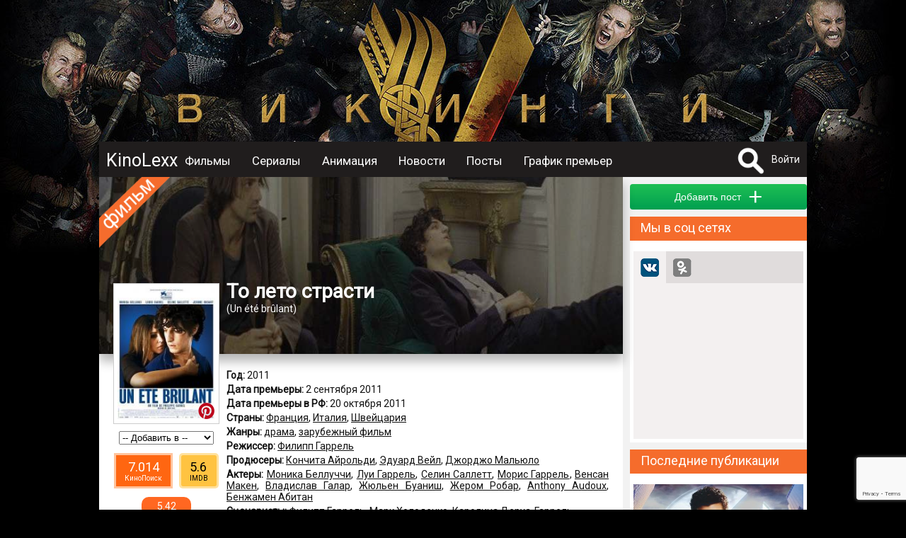

--- FILE ---
content_type: text/html; charset=UTF-8
request_url: https://kinolexx.ru/film/to-leto-strasti.html
body_size: 12013
content:
<!DOCTYPE html>
<html itemscope itemtype="http://schema.org/ItemPage" lang="ru"  prefix="og: http://ogp.me/ns# article: http://ogp.me/ns/article# profile: http://ogp.me/ns/profile# fb: http://ogp.me/ns/fb# image: http://ogp.me/ns#image">
	<head>
		<meta http-equiv="content-type" content="text/html; charset=utf-8" />
		<title>То лето страсти (2011) Описание, новости, обзоры, трейлеры, обсуждение</title>
		<meta name="yandex-verification" content="178e66f73c8b77c9" />
		<meta name="viewport" content="width=device-width, initial-scale=1">
					<meta name="description" content="Все о фильме То лето страсти, Un été brûlant, Описание, дата выхода, кадры, трейлер, отзывы, обзор, комментарии, рейтинг, обсуждение, новости, факты" />
							<meta name="keywords" content="То лето страсти, Un été brûlant, Описание, дата выхода, кадры, трейлер, отзывы, обзор, комментарии, рейтинг, обсуждение, новости, факты" />
											<meta property="og:url" content="http://kinolexx.ru/film/to-leto-strasti.html"/>
							<meta property="og:site_name" content="KinoLexx.ru - Сайт о кино, сериалах"/>
							<meta property="og:type" content="video.movie"/>
							<meta property="og:title" content="То лето страсти (2011) Описание, новости, обзоры, трейлеры, обсуждение"/>
							<meta property="og:description" content="Все о фильме То лето страсти, Un été brûlant, Описание, дата выхода, кадры, трейлер, отзывы, обзор, комментарии, рейтинг, обсуждение, новости, факты"/>
							<meta property="og:article:tag" content="То лето страсти, Un été brûlant, Описание, дата выхода, кадры, трейлер, отзывы, обзор, комментарии, рейтинг, обсуждение, новости, факты"/>
							<meta property="og:image" content="http://kinolexx.ru/files/film/2017/2/16/14368/to-leto-strasti-004.jpg"/>
							<meta property="og:image:width" content="368"/>
							<meta property="og:image:height" content="500"/>
														<meta itemprop="name" content="То лето страсти (2011) Описание, новости, обзоры, трейлеры, обсуждение"/>
							<meta itemprop="image" content="http://kinolexx.ru/files/film/2017/2/16/14368/to-leto-strasti-004.jpg"/>
									<link rel="shortcut icon" type="image/x-icon" href="/favicon.ico" />
		
		<link href='https://fonts.googleapis.com/css?family=Roboto&subset=latin,cyrillic,cyrillic-ext' rel='stylesheet' type='text/css'>
		<link href="/css/style.css?20231028" type="text/css" rel="stylesheet" />
        <link href="/inc/build/css/all.min.css?20231028" type="text/css" rel="stylesheet" />
		<link rel="stylesheet" href="https://ajax.googleapis.com/ajax/libs/jqueryui/1.12.1/themes/smoothness/jquery-ui.css">
		<script  src="/inc/js/plagins/firebase-4.6.2.js"></script>
        <script src="https://www.google.com/recaptcha/api.js?render=6Lc7T9coAAAAALDXFJD4BQ2P2czpeoXrc9_vdlh_"></script>
        <script type="text/javascript" async defer src="//assets.pinterest.com/js/pinit.js"></script>
		<script  src="https://ajax.googleapis.com/ajax/libs/jquery/1.11.2/jquery.min.js"></script>
		<script src="https://ajax.googleapis.com/ajax/libs/jqueryui/1.11.4/jquery-ui.min.js"></script>
        <script  src="/inc/build/js/main.js?20231028"></script>
		<script  src="//vk.com/js/api/openapi.js?152"></script>
				<script  src="/inc/js/plagins/slick/slick.js"></script>
		<link rel="stylesheet" href="/inc/js/plagins/slick/slick.css">
		<link rel="stylesheet" href="/inc/js/plagins/slick/slick-theme.css">
		<script async src="//pagead2.googlesyndication.com/pagead/js/adsbygoogle.js"></script>
        <script src="https://browser.sentry-cdn.com/5.5.0/bundle.min.js" crossorigin="anonymous"></script>
		<script >
			var page_info = {};
            document.execCommand("defaultParagraphSeparator", false, "p");
            try{
                var page_info_str = '{"item":{"id":"14368","type":1}}';
                if(page_info_str)
                    page_info = JSON.parse(page_info_str);
            }catch (exception) {
                console.log(exception);
            }
    
            $(document).ready(function(){
				
				$('a').objectinfo();
				
				$('#search_fild').neoDynamic_search({
					loadSelect:function(text,parent){
						console.log('view loadSelect');
                        var params = {};
                        params['name'] = text;
                        RAjax('/search/find_by_name',params,parent.makeSelectFild);

					},
					chouseItem:function(item){
						console.log('set url');
						var url = item.data('url');
						if(url){
							location.href=url;
						}
					}
					
					
				});
				var link = '/film/vikingi.html';
				$('.link_bg').html('<a href="'+link+'"></a>');
				
			});
		
		</script>
	</head>	 
	<body>
		<div id="fb-root"></div>
		<div class="link_bg"></div>
		        <div class="wrapper">    
		<div class="header_container clfix">
			<div class="header clfix">
                <div class="header_wrapper">
                    <a class="menu_btn" href="#"></a>
                    <div class="logo">
                        <a href="/">KinoLexx </a>
                    </div>
                    <div class="header_menu clfix">
                        <div class="main_menu clfix">
							<nav itemscope itemtype="http://schema.org/SiteNavigationElement">
                            <ul>
								<li><a href='/film/'>Фильмы</a></li><li><a href='/series/'>Сериалы</a></li><li><a href='/animation/'>Анимация</a></li><li><a href='/news/list/'>Новости</a></li><li><a href='/story/list/'>Посты</a></li><li><a href='/premiere/'>График премьер</a></li>							</ul>
							</nav>
                            <div class="soc_panel clfix">
                                <!--noindex-->
                                <a class="soc_telegram" target="_blank" rel="nofollow" href="https://t.me/kinolexx" title="Telegram"></a>
                                <a class="soc_vk" target="_blank" rel="nofollow" href="https://vk.com/kinolexx" title="В контакте"></a>
                                <a class="soc_ok" target="_blank" rel="nofollow" href="https://ok.ru/group/53969713365155" title="Одноклассники"></a>
                                <a class="soc_rss" target="_blank" href="/rss">
                                </a>

                                <!--/noindex-->
                            </div>
                        </div>

                    </div>
                    <!--noindex-->
					<div class="user_panel">
						<form method="post" action="/search/" id="search_top_form">
						<div class="search_block">
							<a href="#" onclick="return showSearch()" class="search_button"></a>
							<div class="search_content">
								<input type="text" id="search_fild" autocomplete="off" name="title">
								<input type="hidden"  name="filter" value="1">
							</div>
						</div>
						</form>
													<a href="#" onclick="return showAuthForm()">Войти</a>
											</div>
                    <!--/noindex-->
                </div>
			</div>
		</div>
		<div class="conteiner">
				
            <div class="content">
                <div class="main">
                    <script src="https://yastatic.net/es5-shims/0.0.2/es5-shims.min.js"></script>
<script src="https://yastatic.net/share2/share.js"></script>
<script  src="/inc/js/plagins/nivolightbox/nivo-lightbox.js"></script>
<link href="/inc/js/plagins/nivolightbox/nivo-lightbox.css" rel="stylesheet" />
<link href="/inc/js/plagins/nivolightbox/themes/default/default.css" rel="stylesheet" />

<script  src="/inc/js/plagins/slick/slick.js"></script>
<link rel="stylesheet" href="/inc/js/plagins/slick/slick.css">
<link rel="stylesheet" href="/inc/js/plagins/slick/slick-theme.css">

<script  src="/inc/raty/jquery.raty.js"></script>

	<script  src="/inc/plupload/plupload.full.min.js"></script>
	<script  src="/inc/plupload/i18n/ru.js"></script>

<script >
	$(document).ready(function(){
	
		$(".rating_star").raty({
			number: 5,
			showHalf:true,
			score:$('[name="user_rating"]').val()/2,
			half:true,
			
			path:'/inc/raty/images/',
			click:function(t1,t2,t3){
				var rating = Math.round(t1*2);
				$.ajax({
					dataType:"json",
					type : "post",
					data:{
						ajax:1,
						method:"addRatingFilm",
						id:$("[name='id_film']").val(),
						value:rating
					},
					success : function(data){
						if(data.res && data.rating){
							$('.rating_value').html(data.rating);
						}
						if (data.error) {
						showFormError(data.error);
						}
					}
				});
			}
		});
		
		$('a.poster_lightbox').nivoLightbox();
		$('a.galary_lightbox').nivoLightbox();
		$('.source_item').each(function(){
			var title = $(this).attr('data-name');
			if(title){
				var p_content = $('<p>Источник: <a href="http://'+title+'">'+title+'</a></p>');
				$(this).append(p_content);
			}
		});
		
					$(".formPost").validate();
					$(".comment_answer_btn a").click(function(e){
						e.preventDefault();
						var itemBlock = $(this).parents(".comment_item").first();
						var idItem = $(this).attr("data-idItem")*1;
						commentFormMoveTo(itemBlock.find(".comment_place_form").first());
						$(".comment_btn [name='id_parent']").val(idItem);
						$(".comment_answer_btn a").show();
						$(this).hide();
					});
			
					var file_add_name = null;
					var uploader = new plupload.Uploader({
						runtimes : 'html5,silverlight,flash,html4',
						browse_button : 'imageLoader',
						url : '/joke/show/?type=145',
						flash_swf_url : '/inc/plupload/Moxie.swf',
						silverlight_xap_url : '/inc/plupload/Moxie.xap',
						multi_selection : true,
						chunk_size: "2048kb",
						filters : {
							max_file_size : '2mb',
							mime_types: [
								{
									title : "Image files", 
									extensions : "jpeg,gif,png,jpg"
								}
							]
						},
						init: {
							BeforeUpload:function(up, file){
								dialog.setContent('');
								var title = $('<p class="a_center">Загрузка файла</p>');
								// var cansel = $('<a href="#">Отмена</a>');
								progress = $('<div class="progress_bar">');
			   
								dialog.appendContent(title);
								dialog.appendContent(progress);
			  
								progress.progressbar({
									value: 0
								});
								dialog.open(); 
							},
							UploadComplete:function(up, file){
								dialog.close();
							},
							FileUploaded:function(up, file,data){
								var response = $.parseJSON( data.response );
								if(response.error){
									showMessage("Загрузка файла "+file.name+" невозможна, так как " +response.error);
									$("#file_name").val("");
								}else{
									var fileBlock = $("<div class='filesPrev'>");
									var img = $("<img src='/"+response.filePrevName+"'>");
									var inputName = $("<input type='hidden' name='file_name' value='"+response.fileName+"'>");
									var closeButton = $("<div class='delImages'>");
									fileBlock.hide();
									fileBlock.append(img);
									fileBlock.append(inputName);
									fileBlock.append(closeButton);
									fileBlock.one("click",".delImages",function(){
										fileBlock.fadeOut(500,function(){
											$(this).remove();
										});
									});
									$(".list_images").append(fileBlock);
									img.bind("load",function(){
										fileBlock.fadeIn(500);
									});
									img.hover(function(){
										$(this).addClass("hoverImage");
									}, function(){
										$(this).removeClass("hoverImage");
									})
								}
	                   
								uploader.removeFile(file.id);
							},
							UploadProgress: function(up, files) {
								progress.progressbar("value",files.percent);
							},
							FilesAdded: function(up, files) {
			   
								if(file_add_name){
									uploader.removeFile(file_add_name.id);
								}
								file_add_name = files[0]; 
								uploader.start();
							},
							Error: function(up, err) {
								if(err.code == -601){
									showMessage("Для загрузки   должен быть выбран файл с расширением .png, .jpeg, .gif");
								}else{
									showMessage(err.message);
								}
							}
						}
					});
					//запускаем uploader
					uploader.init(); 

		
			
                                    //setTimeout(initCommentAddForm,500);
                	
			

		
				});

				function commentFormMoveTo(obj){
					$("#comment_form").hide()
					obj.append($("#comment_form"));
					$("#comment_form").fadeIn(500);
				}
				function resetForm(){
					$(".comment_answer_btn a").show();
					$(".comment_text_area textarea").val("");
					$(".comment_text_area [name='id_parent']").val("");
					commentFormMoveTo($(".comment_form_place"));
				}

                function __addComment() {
                    var form = $("#comment_form");
                    $.ajax({
                        dataType:"json",
                        type : "post",
                        data:{
                            ajax:1,
                            method:"addComment",
                            text:form.find("[name='text']").val(),
                            type:form.find("[name='type']").val(),
                            id_parent:form.find("[name='id_parent']").val(),
                            files:getFilesJson(),
                            captcha:form.find("[name='g-recaptcha-response']").val(),
                            captcha_v3:form.find("[name='data_recapcha']").val(),
                            id_post:form.find("[name='id_post']").val()
                        },
                        success : function(data){

                            if(data.res){
                                showMessage('Комментарий добавлен',null,true);
                            }else{
                                showFormError(data.error,form);
                            }
                        }
                    });
                }
				function addComment(){
                    grecaptcha.execute(recaptcha_v3_sitekey, { action: 'submit' }).then(function (token) {
                        $('.x-data-recapcha').val(token);
                        __addComment();
                    });

				}
				/*function recaptcha(){
					$("#captcha_img").attr("src","captcha.htm?rand="+Math.random());
					return false;
				}*/
				//возвращает json строку содержащею всю информацию о загруженных файлах
				function getFilesJson(){
					var arr = [];
					var strJson = "";
					$(".filesPrev").each(function(){
						var file = {
							"name":$(this).find("[name='file_name']").val()
						};
						arr.push(file);
					});
					if(arr.length>0){
						strJson = JSON.stringify(arr);
					}
		   
					return strJson;
				}
				function ratingCommentUp(id,obj){
					if(!$(obj).hasClass('select_rating'))
						changeCommentRating(id,1,obj);
					return false;
				}
				function ratingCommentDown(id,obj){
					if(!$(obj).hasClass('select_rating'))
						changeCommentRating(id,-1,obj);
					return false;
				}
				function changeCommentRating(id,type,obj){
					$.ajax({
						data: {
							"ajax": 1,
							"method": "changeRatingComment",
							"id": id,
							"type": type
						},
						success: function (data) {
							if (data.error) {
								showMessage(data.error.global);
							} else {
								var panel = $(obj).parents('.comment_rating_panel').first();
								panel.find('.comment_rating_row').removeClass('select_rating');
								if(data.action == 1){
									$(obj).addClass('select_rating');
								}
								var countBlock = panel.find('.comment_rating_count');
								if(type == 1){
									countBlock.html(countBlock.html()*1+1);
								}else{
									countBlock.html(countBlock.html()*1-1);
								}
							}
						}
					});
				}
                
                


function showSerias(obj){
	var seasons_container = $(obj).parents('.seasons_item').first()
	var serias = seasons_container.find('.serias_list');
	
	if(serias.is(':visible')){
		$(obj).removeClass('seasons_item_active');
		serias.hide();
	}else{
		$(obj).addClass('seasons_item_active');
		serias.show();
	}
	
	return false;
}


function addToUserList(){
	
	$.ajax({
		data: {
			"ajax": 1,
			"method": "addToUserList",
			"user_list": $('#user_list_select').val(),
			"film": $('#id_film').val()
		},
		success: function (data) {
			if (data.error) {
				showFormError(data.error);
			} else {
				showMessage('Фильм добавлен в список');
			
			}
				$('#user_list_select option:selected').each(function(){
this.selected=false;
});
				
		}
	});
}


</script>




<div class="film_itemprop" itemprop="mainEntity"  itemscope itemtype="http://schema.org/Movie" >
<div class="film_item block_item clear-fix film_item_full" id="film_block_14368">
	<div class="item_header">
		<div class="back_place_banner" style="background-image:url(/files/film/2017/2/16/14368/to-leto-strasti-bg.jpg);"></div>
		<div class="item_film_label "></div>
		<div class="item_header_footer">
			<h1 itemprop="name">То лето страсти</h1>
				
									<p class="origin_title" >(<span itemprop="alternateName">Un été brûlant</span>)</p>
						</div>
	
	</div>
	<div class="block_body film_info">
		<div class="film_left_bar film_full_left_bar clear-fix ">
			<div class="film_img img-container img">
									<a class="poster_lightbox" href="/files/film/2017/2/16/14368/to-leto-strasti-004.jpg">
						<img  itemprop="image"  src="/files/film/2017/2/16/14368/to-leto-strasti-004_prev.jpg" alt="То лето страсти / Un été brûlant (2011)">
					</a>
                <a class="pinterest_btn--film pinterest_btn" rel="nofollow" data-pin-do="buttonPin" href="https://www.pinterest.com/pin/create/button/" data-pin-custom="true" data-pin-description="Постер То лето страсти / Un été brûlant (2011)" data-pin-media="https://kinolexx.ru/files/film/2017/2/16/14368/to-leto-strasti-004.jpg">
                    <img src="/images/pinterest.png" width="25" height="25">
                </a>
							</div>
			<div class="film_left_bar_custom">
				<div class="user_list_pannel">
					<div class="user_list_select a_center" >
						<select id="user_list_select" name="user_list" onchange="addToUserList()">
							<option value="0">-- Добавить в --</option>
					<option value='1' >Избранное</option><option value='2' >Любимые</option><option value='3' >Посмотреть позже</option></select>
						<input type="hidden" id="id_film" value="14368">
					</div>
				</div>
                				<div class="rating_pannel_other">
                                        <div class="rating_pannel_other__kp">
                        <div class="rating_pannel_other__kp--value">7.014</div>
                        <div class="rating_pannel_other__kp--label">КиноПоиск</div>
                    </div>
                                                            <div class="rating_pannel_other__imdb">
                        <div class="rating_pannel_other__imdb--value">5.6</div>
                        <div class="rating_pannel_other__imdb--label">IMDB</div>
                    </div>
                                    </div>
                				<div class="rating_pannel"  itemprop="aggregateRating" itemscope itemtype="http://schema.org/AggregateRating">
										<div class="rating_value" itemprop="ratingValue">5.42</div>
					<meta itemprop="reviewCount" content="671" />
					<meta itemprop="bestRating" content="10" />
										<div class="rating_chouse">
						<span class="rating_star"></span>
						<input name="user_rating" type="hidden" value="0">
					</div>
				</div>
                
			</div>
		</div>
		
		<div class="film_desc ">
			<div class="padding_block">
													<p class="data_block"><b>Год:</b> 
						2011					</p>
																	<p class="data_block"><b>Дата премьеры:</b> 
						<time datetime="2011-09-02" itemprop="datePublished">2 сентября 2011</time>
					</p>
													<p class="data_block"><b>Дата премьеры в РФ:</b> 
						20 октября 2011					</p>
									
																	<p class="data_block"><b>Страны:</b> 
												<span itemprop="countryOfOrigin" itemscope itemtype="http://schema.org/Country"><span itemprop="name"><a href="/film/country/francia.html" itemprop="url">Франция</a></span></span>,												<span itemprop="countryOfOrigin" itemscope itemtype="http://schema.org/Country"><span itemprop="name"><a href="/film/country/italia.html" itemprop="url">Италия</a></span></span>,												<span itemprop="countryOfOrigin" itemscope itemtype="http://schema.org/Country"><span itemprop="name"><a href="/film/country/shveicaria.html" itemprop="url">Швейцария</a></span></span>											</p>
													<p class="data_block"><b>Жанры:</b> 
													<a href="/film/genre/drama.html" ><span itemprop="genre">драма</span></a>,													<a href="/film/genre/zarybegnii-film.html" ><span itemprop="genre">зарубежный фильм</span></a>											</p>
													<p class="data_block"><b>Режиссер:</b> 
													<span itemprop="director" itemscope itemtype="http://schema.org/Person"><span itemprop="name"><a href="/person/filipp-garrel.html" itemprop="url">Филипп Гаррель</a></span></span>											</p>
													<p class="data_block"><b>Продюсеры:</b> 
													<span itemprop="producer" itemscope itemtype="http://schema.org/Person"><span itemprop="name"><a href="/person/konchita-airoldi.html" itemprop="url">Кончита Айрольди</a></span></span>,													<span itemprop="producer" itemscope itemtype="http://schema.org/Person"><span itemprop="name"><a href="/person/edyard-veil.html" itemprop="url">Эдуард Вейл</a></span></span>,													<span itemprop="producer" itemscope itemtype="http://schema.org/Person"><span itemprop="name"><a href="/person/dgordgo-malulo.html" itemprop="url">Джорджо Мальюло</a></span></span>											</p>
													<p class="data_block"><b>Актеры:</b> 
													<span itemprop="actor" itemscope itemtype="http://schema.org/Person"><span itemprop="name"><a href="/person/monika-bellychchi.html"  itemprop="url">Моника Беллуччи</a></span></span>,													<span itemprop="actor" itemscope itemtype="http://schema.org/Person"><span itemprop="name"><a href="/person/lyi-garrel.html"  itemprop="url">Луи Гаррель</a></span></span>,													<span itemprop="actor" itemscope itemtype="http://schema.org/Person"><span itemprop="name"><a href="/person/selin-sallett.html"  itemprop="url">Селин Саллетт</a></span></span>,													<span itemprop="actor" itemscope itemtype="http://schema.org/Person"><span itemprop="name"><a href="/person/moris-garrel.html"  itemprop="url">Морис Гаррель</a></span></span>,													<span itemprop="actor" itemscope itemtype="http://schema.org/Person"><span itemprop="name"><a href="/person/vensan-maken.html"  itemprop="url">Венсан Макен</a></span></span>,													<span itemprop="actor" itemscope itemtype="http://schema.org/Person"><span itemprop="name"><a href="/person/vladislav-galar.html"  itemprop="url">Владислав Галар</a></span></span>,													<span itemprop="actor" itemscope itemtype="http://schema.org/Person"><span itemprop="name"><a href="/person/gulen-byanish.html"  itemprop="url">Жюльен Буаниш</a></span></span>,													<span itemprop="actor" itemscope itemtype="http://schema.org/Person"><span itemprop="name"><a href="/person/gerom-robar.html"  itemprop="url">Жером Робар</a></span></span>,													<span itemprop="actor" itemscope itemtype="http://schema.org/Person"><span itemprop="name"><a href="/person/anthony-audoux.html"  itemprop="url">Anthony Audoux</a></span></span>,													<span itemprop="actor" itemscope itemtype="http://schema.org/Person"><span itemprop="name"><a href="/person/bengamen-abitan.html"  itemprop="url">Бенжамен Абитан</a></span></span>											</p>
													<p class="data_block"><b>Сценаристы:</b> 
													<a href="/person/filipp-garrel.html">Филипп Гаррель</a>,													<a href="/person/mark-holodenko.html">Марк Холоденко</a>,													<a href="/person/karolina-derya-garrel.html">Каролина Деруа-Гаррель</a>											</p>
													<p class="data_block"><b>Оператор:</b> 
													<a href="/person/villi-kyrant.html">Вилли Курант</a>											</p>
													<p class="data_block"><b>Композитор:</b> 
													<span itemprop="musicBy" itemscope itemtype="http://schema.org/Person"><a href="/person/dgon-keil.html" itemprop="url">Джон Кейл</a></span>											</p>
													<p class="data_block"><b>Художник:</b> 
													<a href="/person/dgastin-pirs.html">Джастин Пирс</a>											</p>
													<p class="data_block"><b>Монтаж:</b> 
													<a href="/person/an-dede.html">Ян Деде</a>											</p>
													<p class="data_block"><b>Возраст:</b> 
						18+					</p>
								
								</div>

			<div class="item_footer">
				<input type="hidden" name="id_film" value="14368">
<div class="item_footer__soc_posting" id="film_soc_14368"></div>
						<script >
						var share = Ya.share2('film_soc_14368', {
							content: {
								url: 'https://kinolexx.ru/film/to-leto-strasti.html',
								title:'То лето страсти'
	,
													image:'https://kinolexx.ru/files/film/2017/2/16/14368/to-leto-strasti-004.jpg'
												},
											theme: {
												services: 'gplus,vkontakte,lj,odnoklassniki'
											}

										});
						</script>
							</div>
		</div>
	</div>
</div>

	


    
<div class="adsense_midle">
<div class="bl_ariver" data-id="204ceafed3"></div>
</div>
	



    <div class=" clfix block_item">
    <div class="block_caption">
        <p>Кадры из фильма</p>
    </div>
    <div class="block_body container_images">
                <div itemprop="image" itemscope itemtype="https://schema.org/ImageObject" class="galary_item   loading">
            <a class="img galary_lightbox" itemprop="url"  href="/film/to-leto-strasti/cadr/to-leto-strasti-001-84116">
                <img itemprop="thumbnail" src="/files/film/2017/2/16/14368/to-leto-strasti-001_prev.jpg" alt="Кадры из фильма То лето страсти / Un été brûlant (2011)"
                     title="Кадры из фильма То лето страсти / Un été brûlant (2011)">
            </a>
            <a class="pinterest_btn" rel="nofollow" data-pin-do="buttonPin"
               href="https://www.pinterest.com/pin/create/button/" data-pin-custom="true"
               data-pin-description="Кадр из фильма То лето страсти / Un été brûlant (2011)"
               data-pin-media="https://kinolexx.ru/files/film/2017/2/16/14368/to-leto-strasti-001.jpg">
                <img src="/images/pinterest.png" width="25" height="25">
            </a>
        </div>
        
        <div itemprop="image" itemscope itemtype="https://schema.org/ImageObject" class="galary_item   loading">
            <a class="img galary_lightbox" itemprop="url"  href="/film/to-leto-strasti/cadr/to-leto-strasti-002-84117">
                <img itemprop="thumbnail" src="/files/film/2017/2/16/14368/to-leto-strasti-002_prev.jpg" alt="Кадры из фильма То лето страсти / Un été brûlant (2011)"
                     title="Кадры из фильма То лето страсти / Un été brûlant (2011)">
            </a>
            <a class="pinterest_btn" rel="nofollow" data-pin-do="buttonPin"
               href="https://www.pinterest.com/pin/create/button/" data-pin-custom="true"
               data-pin-description="Кадр из фильма То лето страсти / Un été brûlant (2011)"
               data-pin-media="https://kinolexx.ru/files/film/2017/2/16/14368/to-leto-strasti-002.jpg">
                <img src="/images/pinterest.png" width="25" height="25">
            </a>
        </div>
        
        <div itemprop="image" itemscope itemtype="https://schema.org/ImageObject" class="galary_item   loading">
            <a class="img galary_lightbox" itemprop="url"  href="/film/to-leto-strasti/cadr/to-leto-strasti-003-84118">
                <img itemprop="thumbnail" src="/files/film/2017/2/16/14368/to-leto-strasti-003_prev.jpg" alt="Кадры из фильма То лето страсти / Un été brûlant (2011)"
                     title="Кадры из фильма То лето страсти / Un été brûlant (2011)">
            </a>
            <a class="pinterest_btn" rel="nofollow" data-pin-do="buttonPin"
               href="https://www.pinterest.com/pin/create/button/" data-pin-custom="true"
               data-pin-description="Кадр из фильма То лето страсти / Un été brûlant (2011)"
               data-pin-media="https://kinolexx.ru/files/film/2017/2/16/14368/to-leto-strasti-003.jpg">
                <img src="/images/pinterest.png" width="25" height="25">
            </a>
        </div>
        
    </div>
</div>






    <div class="film_item_blocks__review_container clfix block_item">
    <div class="block_caption">
        <p>
            
                        Рецензии 
            
        </p>
    </div>
    <div class="film_item_blocks__review_container_list">
        
    </div>
    <div class="film_item_blocks__review_container_bottom">
        <input class="button button_green" data-film-id="14368" type="button" name="btn_save" value="Добавить" onclick="getFormAddReview(this)">
    </div>
</div>
	<div id="comment" class="oringe_link">
<div class="container_trailer clfix block_item">
		<div class="block_caption">
			<p>Комментарии 0</p>
		</div>
		


		<div class="comment_list">
					</div>

		<div class="comment_form_place ">
							<div id="comment_form">
					<div class="user_face">
													<img class="img"  src="/images/no_user.jpg"  alt="нет фото">
											</div>
					<div class="content_form_comment">
						<form class="formPost">
							<div class="comment_text_area">
								<textarea placeholder="Ваш комментарий..." class="simpleBlank all_width" name="text"></textarea>
								<div class="list_images"></div>
							</div>

                            <div class="recaptcha_blcok_container">
                                <div id="recaptcha_comment_blcok"></div>
                                <input type="hidden" name="captcha" class="all_width simpleFild">
                            </div>
							<div class="comment_btn">
								<div class="image_load_btn">
									<a id="imageLoader" href="#">Прикрепить файл</a>
								</div>

								<div class="comment_action_btn">
									<input class="button button_red" type="button"  value="Отмена" onclick="resetForm()">
									<input class="button button_green" type="button" name="btn_save" value="Cохранить" onclick="addComment()">
								</div>

								<input type="hidden" name="id_post" value="14368">
								<input type="hidden" name="id_parent" value="">
								<input class="x-data-recapcha" type="hidden" name="data_recapcha" value="">
								<input type="hidden" name="type" value="1">

							</div>

						</form>
					</div>

				</div>
					</div>


	</div>
	</div>	

<script>
    $(document).ready(function(){
        $('.story_item').story_item({short:true});
    });
</script>
<div class="container_story clfix block_item" itemprop="subjectOf" itemscope itemtype="http://schema.org/ItemList">
		<div class="block_caption">
			<h3>
                
                                Посты пользователей о фильме
                
            </h3>
		</div>
    <div class="story_list">
        
    </div>
    <div class="story_list__bottom padding_block">
        
                <div class="story_list__more">
            <a href="javascript: showAuthForm();" class="story_list__more--btn button button_green">Добавить пост</a>
        </div>
        
    </div>
</div>   


		<div class="container_trailer clfix block_item">
		<div class="block_caption">
			<p>Похожие фильмы</p>
		</div>
		<div class="block_body film_grid a_center">
							<div class="film_grid_item">
						<div class="film_grid_item_container">

							<div class="film_grid_item_img img "><a href="/film/asteriks-i-obeliks-missia-kleopatra.html">
																			<img src="/files/film/2017/3/4/32770/asteriks-i-obeliks--missija-kleopatra-006_prev.jpg" alt="Астерикс и Обеликс: Миссия Клеопатра">
									</a>
							</div>
							<div class="film_grid_item_title a_center">
								<p><a href="/film/asteriks-i-obeliks-missia-kleopatra.html">Астерикс и Обеликс: Миссия Клеопатра										</a></p>
							</div>
						</div>
					</div>	
							<div class="film_grid_item">
						<div class="film_grid_item_container">

							<div class="film_grid_item_img img "><a href="/film/iosif-prekrasnii-namestnik-faraona.html">
																			<img src="/files/film/2017/3/3/30478/iosif-prekrasnyj--namestnik-faraona-004_prev.jpg" alt="Иосиф Прекрасный. Наместник фараона">
									</a>
							</div>
							<div class="film_grid_item_title a_center">
								<p><a href="/film/iosif-prekrasnii-namestnik-faraona.html">Иосиф Прекрасный. Наместник фараона										</a></p>
							</div>
						</div>
					</div>	
							<div class="film_grid_item">
						<div class="film_grid_item_container">

							<div class="film_grid_item_img img "><a href="/film/negnaa-koga.html">
																			<img src="/files/film/2017/2/12/5887/nezhnaja-kozha-004_prev.jpg" alt="Нежная кожа">
									</a>
							</div>
							<div class="film_grid_item_title a_center">
								<p><a href="/film/negnaa-koga.html">Нежная кожа										</a></p>
							</div>
						</div>
					</div>	
							<div class="film_grid_item">
						<div class="film_grid_item_container">

							<div class="film_grid_item_img img "><a href="/film/malena.html">
																			<img src="/files/film/2017/3/5/35095/malena-004_prev.jpg" alt="Малена">
									</a>
							</div>
							<div class="film_grid_item_title a_center">
								<p><a href="/film/malena.html">Малена										</a></p>
							</div>
						</div>
					</div>	
							<div class="film_grid_item">
						<div class="film_grid_item_container">

							<div class="film_grid_item_img img "><a href="/film/vse-o-lubvi.html">
																			<img src="/files/film/2017/3/3/31862/vse-o-ljubvi-013_prev.jpg" alt="Все о любви">
									</a>
							</div>
							<div class="film_grid_item_title a_center">
								<p><a href="/film/vse-o-lubvi.html">Все о любви										</a></p>
							</div>
						</div>
					</div>	
							<div class="film_grid_item">
						<div class="film_grid_item_container">

							<div class="film_grid_item_img img "><a href="/film/vse-pesni-tolko-o-lubvi.html">
																			<img src="/files/film/2017/2/22/21662/vse-pesni-tol-ko-o-ljubvi-004_prev.jpg" alt="Все песни только о любви">
									</a>
							</div>
							<div class="film_grid_item_title a_center">
								<p><a href="/film/vse-pesni-tolko-o-lubvi.html">Все песни только о любви										</a></p>
							</div>
						</div>
					</div>	
							<div class="film_grid_item">
						<div class="film_grid_item_container">

							<div class="film_grid_item_img img "><a href="/film/kvartira-1996.html">
																			<img src="/files/film/2017/3/3/31663/kvartira-006_prev.jpg" alt="Квартира">
									</a>
							</div>
							<div class="film_grid_item_title a_center">
								<p><a href="/film/kvartira-1996.html">Квартира										</a></p>
							</div>
						</div>
					</div>	
							<div class="film_grid_item">
						<div class="film_grid_item_container">

							<div class="film_grid_item_img img "><a href="/film/bratstvo-volka.html">
																			<img src="/files/film/2017/3/4/34629/bratstvo-volka-004_prev.jpg" alt="Братство Волка">
									</a>
							</div>
							<div class="film_grid_item_title a_center">
								<p><a href="/film/bratstvo-volka.html">Братство Волка										</a></p>
							</div>
						</div>
					</div>	
			
		</div>
	</div>
	
	
	
</div>



                </div>
            </div>
            <div class="sidebar">
                                <div class="ariver">
                    <div class="bl_ariver" data-id="28f2db1b24"></div>
                </div>
                                <div class="sidebar__story_add">
                    <button onclick="return showAuthForm();"" class="button button_green sidebar__story_add--button" >
                        <span>Добавить пост</span> 
                        <span class="sidebar__story_add--plus">+</span></button>
                </div>
                <div class="sidebar_item">
		<div class="block_caption">
		<p>Мы в соц сетях</p>
	</div>
	<div  class="sidebar_item_body" >
		<script>
			function show_tab(name) {
				$('.soc_widgets_link').removeClass('soc_widgets_link_activ');
				$('.soc_widgets_link_' + name).addClass('soc_widgets_link_activ');
				$('.soc_widgets_item').hide();
				$('#soc_widgets_' + name).show();
				return false;
			}
		</script>
		<div class="soc_widgets">
			<div class="soc_widgets_head clearfix">
				<a href="#" class="soc_widgets_link soc_widgets_link_vk soc_widgets_link_activ" onclick="return show_tab('vk')"><div class="soc_widgets_link_ico soc_widgets_link_ico_vk"></div></a>
								<a href="#" class="soc_widgets_link soc_widgets_link_ok " onclick="return  show_tab('ok')"><div class="soc_widgets_link_ico soc_widgets_link_ico_ok"></div></a>
			</div>
			<div class="soc_widgets_container">
				<div class="soc_widgets_item hidden" id="soc_widgets_ok">
					<div id="ok_group_widget"></div>
						<script>
						!function (d, id, did, st) {
						  var js = d.createElement("script");
						  js.src = "https://connect.ok.ru/connect.js";
						  js.onload = js.onreadystatechange = function () {
						  if (!this.readyState || this.readyState == "loaded" || this.readyState == "complete") {
							if (!this.executed) {
							  this.executed = true;
							  setTimeout(function () {
								OK.CONNECT.insertGroupWidget(id,did,st);
							  }, 0);
							}
						  }}
						  d.documentElement.appendChild(js);
						}(document,"ok_group_widget","53969713365155",'{"width":240,"height":160}');
						</script>
				</div>
				<div class="soc_widgets_item " id="soc_widgets_vk">
					<div id="vk_groups"></div>
					<script type="text/javascript">
					VK.Widgets.Group("vk_groups", {mode: 3, width: "240"}, 160056506);
					</script>
				</div>
							</div>
		</div>

	</div>
	</div>
<div class="sidebar_item">
							<div class="block_caption">
								<p><a href="/news/list/">Последние публикации</a></p>
							</div>
							<div  class="sidebar_item_body" >
                                <div class="last_post">
																								
								<div class="last_post_item clear-fix">
										<a href="/news/insaider-nazval-tochnii-akterskii-sostav-filma-fantasticheskaa-chetverka-74272.html">
											<div class="last_post_item_film_img img ">
																									<img src="/files/post/2023/10/28/74272/74272_midle.jpg" alt="Инсайдер назвал точный актерский состав фильма Фантастическая четверка">
												
											</div>
											<div class="last_post_item_film_desc">
												<p>Инсайдер назвал точный актерский состав фильма Фантастическая четверка</p>
											</div>
										</a>
									</div>	
																	
								<div class="last_post_item clear-fix">
										<a href="/news/dgeison-steitem-sigraet-v-filme-po-scenariu-silvestra-stallone-74271.html">
											<div class="last_post_item_film_img img ">
																									<img src="/files/post/2023/10/28/74271/74271_midle.jpg" alt="Джейсон Стэйтем сыграет в фильме по сценарию Сильвестра Сталлоне">
												
											</div>
											<div class="last_post_item_film_desc">
												<p>Джейсон Стэйтем сыграет в фильме по сценарию Сильвестра Сталлоне</p>
											</div>
										</a>
									</div>	
																	
								<div class="last_post_item clear-fix">
										<a href="/news/vishel-novii-treiler-istoricheskoi-drami-napoleon-s-hoakinom-feniksom-74270.html">
											<div class="last_post_item_film_img img ">
																									<img src="/files/post/2023/10/18/74270/74270_midle.jpg" alt="Вышел новый трейлер исторической драмы «Наполеон» с Хоакином Фениксом">
												
											</div>
											<div class="last_post_item_film_desc">
												<p>Вышел новый трейлер исторической драмы «Наполеон» с Хоакином Фениксом</p>
											</div>
										</a>
									</div>	
									                                </div>
							</div>
						</div><div class="sidebar_item">
							<div class="block_caption">
								<p><a href="/trailer/list/">Последние трейлеры</a></p>
							</div>
							<div  class="sidebar_item_body last_trailer" >
																								
	<div class="last_trailer_item clear-fix">
		
		<div class="last_trailer_item_film_img img "><a href="/trailer/hodachie-mertveci-vigivshie--treiler.html">
																			<img src="/files/trailer/2024/2/29/295/hodachie-mertveci-vigivshie--treiler-poster-295_prev.jpg" alt="Трейлер к фильму Ходячие мертвецы: Выжившие | Трейлер">
									</a>
		</div>
		
		<div class="last_trailer_item_film_desc">
					<p><a href="/trailer/hodachie-mertveci-vigivshie--treiler.html">Ходячие мертвецы: Выжившие | Трейлер</a></p>
					<p class="a_right smaller">19.02.2024</p>
								
					</div>	
					</div>	
																	
	<div class="last_trailer_item clear-fix">
		
		<div class="last_trailer_item_film_img img "><a href="/trailer/godzilla-i-kong-novaa-imperia--rysskii-treiler-2.html">
																			<img src="/files/trailer/2024/2/29/300/godzilla-i-kong-novaa-imperia--rysskii-treiler-2-poster-300_prev.jpg" alt="Трейлер к фильму Годзилла и Конг: Новая Империя — Русский трейлер #2">
									</a>
		</div>
		
		<div class="last_trailer_item_film_desc">
					<p><a href="/trailer/godzilla-i-kong-novaa-imperia--rysskii-treiler-2.html">Годзилла и Конг: Новая Империя — Русский трейлер #2</a></p>
					<p class="a_right smaller">16.02.2024</p>
								
					</div>	
					</div>	
																	
	<div class="last_trailer_item clear-fix">
		
		<div class="last_trailer_item_film_img img "><a href="/trailer/dedpyl-3--rysskii-treiler-dyblag-2024.html">
																			<img src="/files/trailer/2024/2/19/294/dedpyl-3--rysskii-treiler-dyblag-2024-poster-294_prev.jpg" alt="Трейлер к фильму Дэдпул 3 — Русский трейлер (Дубляж, 2024)">
									</a>
		</div>
		
		<div class="last_trailer_item_film_desc">
					<p><a href="/trailer/dedpyl-3--rysskii-treiler-dyblag-2024.html">Дэдпул 3 — Русский трейлер (Дубляж, 2024)</a></p>
					<p class="a_right smaller">12.02.2024</p>
								
					</div>	
					</div>	
																</div>
						</div><script>
$(document).ready(function(){
	$('.scroll_container_film_in_kino').slick({
			infinite: true,
			autoplay:true,
			initialSlide:false,
		
			slidesToShow: 1,
			dots:false,
			slidesToScroll: 1
			
		});
});
</script>

<div class="sidebar_item">
							<div class="block_caption">
								<p><a href="/premiere/">Уже в кино</a></p>
							</div>
	<div class="sidebar_item_body scroll_container_film_in_kino scroll_container" >
        							</div>
						</div><script>
$(document).ready(function(){
	$('.scroll_container_film_primier').slick({
			infinite: true,
			autoplay:true,
			initialSlide:false,
		
			slidesToShow: 1,
			dots:false,
			slidesToScroll: 1
			
		});
});
</script>

<div class="sidebar_item">
							<div class="block_caption">
								<p><a href="/premiere/">Ближайшие премьеры</a></p>
							</div>
	<div class="sidebar_item_body scroll_container_film_primier" id="most_post_list">
															</div>
						</div>                <div class="notice_block">
                        <div class="header_block">Заметили опечатку?</div>
                        <div class="body_block">
                            <p>Выделите текст с ошибкой и нажмите клавиши Ctrl+Enter</p>
                        </div>
                    </div>	
            </div>
		</div>
		<div class="footer_wrapper">
			<div class="footer">
				<div class="soc_panel clfix">
					<!--noindex-->
					<a class="soc_telegram" target="_blank" rel="nofollow" href="https://t.me/kinolexx" title="Telegram"></a>
					<a class="soc_vk" target="_blank" rel="nofollow" href="https://vk.com/kinolexx" title="В контакте"></a>
					<a class="soc_ok" target="_blank" rel="nofollow" href="https://ok.ru/group/53969713365155" title="Одноклассники"></a>
					<a class="soc_rss" target="_blank"  href="/rss">
					</a>
	
					<!--/noindex-->
				</div>
				<div class="footer_menu">
					<ul>
<li><a href='/film/'>Фильмы</a></li><li><a href='/series/'>Сериалы</a></li><li><a href='/animation/'>Анимация</a></li><li><a href='/news/list/'>Новости</a></li><li><a href='/story/list/'>Посты</a></li><li><a href='/premiere/'>График премьер</a></li>					</ul>
				</div>
                <div class="footer_dop_menu">
                    <ul>
                        <li><a href="/about/">О проекте</a></li>
                        <li><a href="/about/politic_konf.html">Политика конфиденциальности персональных данных</a></li>
                        <li><a href="/about/copyrights.html">Правообладателям</a></li>
                    </ul>
                </div>
				<p class="oringe_link"><a href="#"  onclick="return getQuestForm()">Написать нам</a> </p>
				<p>При перепечатке и использовании любых материалов гиперссылка на KinoLexx.ru  обязательна.16+</p>
    <!-- Yandex.Metrika counter -->
    <script type="text/javascript" >
        (function(m,e,t,r,i,k,a){m[i]=m[i]||function(){(m[i].a=m[i].a||[]).push(arguments)};
            m[i].l=1*new Date();
            for (var j = 0; j < document.scripts.length; j++) {if (document.scripts[j].src === r) { return; }}
            k=e.createElement(t),a=e.getElementsByTagName(t)[0],k.async=1,k.src=r,a.parentNode.insertBefore(k,a)})
        (window, document, "script", "https://mc.yandex.ru/metrika/tag.js", "ym");

        ym(47271099, "init", {
            clickmap:true,
            trackLinks:true,
            accurateTrackBounce:true,
            webvisor:true
        });
    </script>
    <noscript><div><img src="https://mc.yandex.ru/watch/47271099" style="position:absolute; left:-9999px;" alt="" /></div></noscript>
    <!-- /Yandex.Metrika counter -->

<!-- Global site tag (gtag.js) - Google Analytics -->
<script async src="https://www.googletagmanager.com/gtag/js?id=UA-49517898-2"></script>
<script>
  window.dataLayer = window.dataLayer || [];
  function gtag(){dataLayer.push(arguments);}
  gtag('js', new Date());

  gtag('config', 'UA-49517898-2');
</script>



					<div class="counter">
						<!--LiveInternet counter-->
					
					</div>
			</div>
		</div>
       </div>     

							</body>	
</html>

--- FILE ---
content_type: text/html; charset=UTF-8
request_url: https://kinolexx.ru/film/to-leto-strasti.html
body_size: 573
content:
{"res":true,"items":{"204ceafed3":"<!-- \u041f\u043e\u0434 \u0444\u0438\u043b\u044c\u043c\u043e\u043c kinolexx -->\n<ins class=\"adsbygoogle\"\n     style=\"display:block\"\n     data-ad-client=\"ca-pub-5382445031161623\"\n     data-ad-slot=\"1506145606\"\n     data-ad-format=\"auto\"><\/ins>\n<script>\n(adsbygoogle = window.adsbygoogle || []).push({});\n<\/script>","28f2db1b24":"<div id=\"yandex_rtb_R-A-355515-1\"><\/div>\n<script type=\"text\/javascript\">\n    (function(w, d, n, s, t) {\n        w[n] = w[n] || [];\n        w[n].push(function() {\n            Ya.Context.AdvManager.render({\n                blockId: \"R-A-355515-1\",\n                renderTo: \"yandex_rtb_R-A-355515-1\",\n                async: true\n            });\n        });\n        t = d.getElementsByTagName(\"script\")[0];\n        s = d.createElement(\"script\");\n        s.type = \"text\/javascript\";\n        s.src = \"\/\/an.yandex.ru\/system\/context.js\";\n        s.async = true;\n        t.parentNode.insertBefore(s, t);\n    })(this, this.document, \"yandexContextAsyncCallbacks\");\n<\/script>"}}

--- FILE ---
content_type: text/html; charset=utf-8
request_url: https://www.google.com/recaptcha/api2/anchor?ar=1&k=6Lc7T9coAAAAALDXFJD4BQ2P2czpeoXrc9_vdlh_&co=aHR0cHM6Ly9raW5vbGV4eC5ydTo0NDM.&hl=en&v=PoyoqOPhxBO7pBk68S4YbpHZ&size=invisible&anchor-ms=20000&execute-ms=30000&cb=iqseodylh58w
body_size: 48519
content:
<!DOCTYPE HTML><html dir="ltr" lang="en"><head><meta http-equiv="Content-Type" content="text/html; charset=UTF-8">
<meta http-equiv="X-UA-Compatible" content="IE=edge">
<title>reCAPTCHA</title>
<style type="text/css">
/* cyrillic-ext */
@font-face {
  font-family: 'Roboto';
  font-style: normal;
  font-weight: 400;
  font-stretch: 100%;
  src: url(//fonts.gstatic.com/s/roboto/v48/KFO7CnqEu92Fr1ME7kSn66aGLdTylUAMa3GUBHMdazTgWw.woff2) format('woff2');
  unicode-range: U+0460-052F, U+1C80-1C8A, U+20B4, U+2DE0-2DFF, U+A640-A69F, U+FE2E-FE2F;
}
/* cyrillic */
@font-face {
  font-family: 'Roboto';
  font-style: normal;
  font-weight: 400;
  font-stretch: 100%;
  src: url(//fonts.gstatic.com/s/roboto/v48/KFO7CnqEu92Fr1ME7kSn66aGLdTylUAMa3iUBHMdazTgWw.woff2) format('woff2');
  unicode-range: U+0301, U+0400-045F, U+0490-0491, U+04B0-04B1, U+2116;
}
/* greek-ext */
@font-face {
  font-family: 'Roboto';
  font-style: normal;
  font-weight: 400;
  font-stretch: 100%;
  src: url(//fonts.gstatic.com/s/roboto/v48/KFO7CnqEu92Fr1ME7kSn66aGLdTylUAMa3CUBHMdazTgWw.woff2) format('woff2');
  unicode-range: U+1F00-1FFF;
}
/* greek */
@font-face {
  font-family: 'Roboto';
  font-style: normal;
  font-weight: 400;
  font-stretch: 100%;
  src: url(//fonts.gstatic.com/s/roboto/v48/KFO7CnqEu92Fr1ME7kSn66aGLdTylUAMa3-UBHMdazTgWw.woff2) format('woff2');
  unicode-range: U+0370-0377, U+037A-037F, U+0384-038A, U+038C, U+038E-03A1, U+03A3-03FF;
}
/* math */
@font-face {
  font-family: 'Roboto';
  font-style: normal;
  font-weight: 400;
  font-stretch: 100%;
  src: url(//fonts.gstatic.com/s/roboto/v48/KFO7CnqEu92Fr1ME7kSn66aGLdTylUAMawCUBHMdazTgWw.woff2) format('woff2');
  unicode-range: U+0302-0303, U+0305, U+0307-0308, U+0310, U+0312, U+0315, U+031A, U+0326-0327, U+032C, U+032F-0330, U+0332-0333, U+0338, U+033A, U+0346, U+034D, U+0391-03A1, U+03A3-03A9, U+03B1-03C9, U+03D1, U+03D5-03D6, U+03F0-03F1, U+03F4-03F5, U+2016-2017, U+2034-2038, U+203C, U+2040, U+2043, U+2047, U+2050, U+2057, U+205F, U+2070-2071, U+2074-208E, U+2090-209C, U+20D0-20DC, U+20E1, U+20E5-20EF, U+2100-2112, U+2114-2115, U+2117-2121, U+2123-214F, U+2190, U+2192, U+2194-21AE, U+21B0-21E5, U+21F1-21F2, U+21F4-2211, U+2213-2214, U+2216-22FF, U+2308-230B, U+2310, U+2319, U+231C-2321, U+2336-237A, U+237C, U+2395, U+239B-23B7, U+23D0, U+23DC-23E1, U+2474-2475, U+25AF, U+25B3, U+25B7, U+25BD, U+25C1, U+25CA, U+25CC, U+25FB, U+266D-266F, U+27C0-27FF, U+2900-2AFF, U+2B0E-2B11, U+2B30-2B4C, U+2BFE, U+3030, U+FF5B, U+FF5D, U+1D400-1D7FF, U+1EE00-1EEFF;
}
/* symbols */
@font-face {
  font-family: 'Roboto';
  font-style: normal;
  font-weight: 400;
  font-stretch: 100%;
  src: url(//fonts.gstatic.com/s/roboto/v48/KFO7CnqEu92Fr1ME7kSn66aGLdTylUAMaxKUBHMdazTgWw.woff2) format('woff2');
  unicode-range: U+0001-000C, U+000E-001F, U+007F-009F, U+20DD-20E0, U+20E2-20E4, U+2150-218F, U+2190, U+2192, U+2194-2199, U+21AF, U+21E6-21F0, U+21F3, U+2218-2219, U+2299, U+22C4-22C6, U+2300-243F, U+2440-244A, U+2460-24FF, U+25A0-27BF, U+2800-28FF, U+2921-2922, U+2981, U+29BF, U+29EB, U+2B00-2BFF, U+4DC0-4DFF, U+FFF9-FFFB, U+10140-1018E, U+10190-1019C, U+101A0, U+101D0-101FD, U+102E0-102FB, U+10E60-10E7E, U+1D2C0-1D2D3, U+1D2E0-1D37F, U+1F000-1F0FF, U+1F100-1F1AD, U+1F1E6-1F1FF, U+1F30D-1F30F, U+1F315, U+1F31C, U+1F31E, U+1F320-1F32C, U+1F336, U+1F378, U+1F37D, U+1F382, U+1F393-1F39F, U+1F3A7-1F3A8, U+1F3AC-1F3AF, U+1F3C2, U+1F3C4-1F3C6, U+1F3CA-1F3CE, U+1F3D4-1F3E0, U+1F3ED, U+1F3F1-1F3F3, U+1F3F5-1F3F7, U+1F408, U+1F415, U+1F41F, U+1F426, U+1F43F, U+1F441-1F442, U+1F444, U+1F446-1F449, U+1F44C-1F44E, U+1F453, U+1F46A, U+1F47D, U+1F4A3, U+1F4B0, U+1F4B3, U+1F4B9, U+1F4BB, U+1F4BF, U+1F4C8-1F4CB, U+1F4D6, U+1F4DA, U+1F4DF, U+1F4E3-1F4E6, U+1F4EA-1F4ED, U+1F4F7, U+1F4F9-1F4FB, U+1F4FD-1F4FE, U+1F503, U+1F507-1F50B, U+1F50D, U+1F512-1F513, U+1F53E-1F54A, U+1F54F-1F5FA, U+1F610, U+1F650-1F67F, U+1F687, U+1F68D, U+1F691, U+1F694, U+1F698, U+1F6AD, U+1F6B2, U+1F6B9-1F6BA, U+1F6BC, U+1F6C6-1F6CF, U+1F6D3-1F6D7, U+1F6E0-1F6EA, U+1F6F0-1F6F3, U+1F6F7-1F6FC, U+1F700-1F7FF, U+1F800-1F80B, U+1F810-1F847, U+1F850-1F859, U+1F860-1F887, U+1F890-1F8AD, U+1F8B0-1F8BB, U+1F8C0-1F8C1, U+1F900-1F90B, U+1F93B, U+1F946, U+1F984, U+1F996, U+1F9E9, U+1FA00-1FA6F, U+1FA70-1FA7C, U+1FA80-1FA89, U+1FA8F-1FAC6, U+1FACE-1FADC, U+1FADF-1FAE9, U+1FAF0-1FAF8, U+1FB00-1FBFF;
}
/* vietnamese */
@font-face {
  font-family: 'Roboto';
  font-style: normal;
  font-weight: 400;
  font-stretch: 100%;
  src: url(//fonts.gstatic.com/s/roboto/v48/KFO7CnqEu92Fr1ME7kSn66aGLdTylUAMa3OUBHMdazTgWw.woff2) format('woff2');
  unicode-range: U+0102-0103, U+0110-0111, U+0128-0129, U+0168-0169, U+01A0-01A1, U+01AF-01B0, U+0300-0301, U+0303-0304, U+0308-0309, U+0323, U+0329, U+1EA0-1EF9, U+20AB;
}
/* latin-ext */
@font-face {
  font-family: 'Roboto';
  font-style: normal;
  font-weight: 400;
  font-stretch: 100%;
  src: url(//fonts.gstatic.com/s/roboto/v48/KFO7CnqEu92Fr1ME7kSn66aGLdTylUAMa3KUBHMdazTgWw.woff2) format('woff2');
  unicode-range: U+0100-02BA, U+02BD-02C5, U+02C7-02CC, U+02CE-02D7, U+02DD-02FF, U+0304, U+0308, U+0329, U+1D00-1DBF, U+1E00-1E9F, U+1EF2-1EFF, U+2020, U+20A0-20AB, U+20AD-20C0, U+2113, U+2C60-2C7F, U+A720-A7FF;
}
/* latin */
@font-face {
  font-family: 'Roboto';
  font-style: normal;
  font-weight: 400;
  font-stretch: 100%;
  src: url(//fonts.gstatic.com/s/roboto/v48/KFO7CnqEu92Fr1ME7kSn66aGLdTylUAMa3yUBHMdazQ.woff2) format('woff2');
  unicode-range: U+0000-00FF, U+0131, U+0152-0153, U+02BB-02BC, U+02C6, U+02DA, U+02DC, U+0304, U+0308, U+0329, U+2000-206F, U+20AC, U+2122, U+2191, U+2193, U+2212, U+2215, U+FEFF, U+FFFD;
}
/* cyrillic-ext */
@font-face {
  font-family: 'Roboto';
  font-style: normal;
  font-weight: 500;
  font-stretch: 100%;
  src: url(//fonts.gstatic.com/s/roboto/v48/KFO7CnqEu92Fr1ME7kSn66aGLdTylUAMa3GUBHMdazTgWw.woff2) format('woff2');
  unicode-range: U+0460-052F, U+1C80-1C8A, U+20B4, U+2DE0-2DFF, U+A640-A69F, U+FE2E-FE2F;
}
/* cyrillic */
@font-face {
  font-family: 'Roboto';
  font-style: normal;
  font-weight: 500;
  font-stretch: 100%;
  src: url(//fonts.gstatic.com/s/roboto/v48/KFO7CnqEu92Fr1ME7kSn66aGLdTylUAMa3iUBHMdazTgWw.woff2) format('woff2');
  unicode-range: U+0301, U+0400-045F, U+0490-0491, U+04B0-04B1, U+2116;
}
/* greek-ext */
@font-face {
  font-family: 'Roboto';
  font-style: normal;
  font-weight: 500;
  font-stretch: 100%;
  src: url(//fonts.gstatic.com/s/roboto/v48/KFO7CnqEu92Fr1ME7kSn66aGLdTylUAMa3CUBHMdazTgWw.woff2) format('woff2');
  unicode-range: U+1F00-1FFF;
}
/* greek */
@font-face {
  font-family: 'Roboto';
  font-style: normal;
  font-weight: 500;
  font-stretch: 100%;
  src: url(//fonts.gstatic.com/s/roboto/v48/KFO7CnqEu92Fr1ME7kSn66aGLdTylUAMa3-UBHMdazTgWw.woff2) format('woff2');
  unicode-range: U+0370-0377, U+037A-037F, U+0384-038A, U+038C, U+038E-03A1, U+03A3-03FF;
}
/* math */
@font-face {
  font-family: 'Roboto';
  font-style: normal;
  font-weight: 500;
  font-stretch: 100%;
  src: url(//fonts.gstatic.com/s/roboto/v48/KFO7CnqEu92Fr1ME7kSn66aGLdTylUAMawCUBHMdazTgWw.woff2) format('woff2');
  unicode-range: U+0302-0303, U+0305, U+0307-0308, U+0310, U+0312, U+0315, U+031A, U+0326-0327, U+032C, U+032F-0330, U+0332-0333, U+0338, U+033A, U+0346, U+034D, U+0391-03A1, U+03A3-03A9, U+03B1-03C9, U+03D1, U+03D5-03D6, U+03F0-03F1, U+03F4-03F5, U+2016-2017, U+2034-2038, U+203C, U+2040, U+2043, U+2047, U+2050, U+2057, U+205F, U+2070-2071, U+2074-208E, U+2090-209C, U+20D0-20DC, U+20E1, U+20E5-20EF, U+2100-2112, U+2114-2115, U+2117-2121, U+2123-214F, U+2190, U+2192, U+2194-21AE, U+21B0-21E5, U+21F1-21F2, U+21F4-2211, U+2213-2214, U+2216-22FF, U+2308-230B, U+2310, U+2319, U+231C-2321, U+2336-237A, U+237C, U+2395, U+239B-23B7, U+23D0, U+23DC-23E1, U+2474-2475, U+25AF, U+25B3, U+25B7, U+25BD, U+25C1, U+25CA, U+25CC, U+25FB, U+266D-266F, U+27C0-27FF, U+2900-2AFF, U+2B0E-2B11, U+2B30-2B4C, U+2BFE, U+3030, U+FF5B, U+FF5D, U+1D400-1D7FF, U+1EE00-1EEFF;
}
/* symbols */
@font-face {
  font-family: 'Roboto';
  font-style: normal;
  font-weight: 500;
  font-stretch: 100%;
  src: url(//fonts.gstatic.com/s/roboto/v48/KFO7CnqEu92Fr1ME7kSn66aGLdTylUAMaxKUBHMdazTgWw.woff2) format('woff2');
  unicode-range: U+0001-000C, U+000E-001F, U+007F-009F, U+20DD-20E0, U+20E2-20E4, U+2150-218F, U+2190, U+2192, U+2194-2199, U+21AF, U+21E6-21F0, U+21F3, U+2218-2219, U+2299, U+22C4-22C6, U+2300-243F, U+2440-244A, U+2460-24FF, U+25A0-27BF, U+2800-28FF, U+2921-2922, U+2981, U+29BF, U+29EB, U+2B00-2BFF, U+4DC0-4DFF, U+FFF9-FFFB, U+10140-1018E, U+10190-1019C, U+101A0, U+101D0-101FD, U+102E0-102FB, U+10E60-10E7E, U+1D2C0-1D2D3, U+1D2E0-1D37F, U+1F000-1F0FF, U+1F100-1F1AD, U+1F1E6-1F1FF, U+1F30D-1F30F, U+1F315, U+1F31C, U+1F31E, U+1F320-1F32C, U+1F336, U+1F378, U+1F37D, U+1F382, U+1F393-1F39F, U+1F3A7-1F3A8, U+1F3AC-1F3AF, U+1F3C2, U+1F3C4-1F3C6, U+1F3CA-1F3CE, U+1F3D4-1F3E0, U+1F3ED, U+1F3F1-1F3F3, U+1F3F5-1F3F7, U+1F408, U+1F415, U+1F41F, U+1F426, U+1F43F, U+1F441-1F442, U+1F444, U+1F446-1F449, U+1F44C-1F44E, U+1F453, U+1F46A, U+1F47D, U+1F4A3, U+1F4B0, U+1F4B3, U+1F4B9, U+1F4BB, U+1F4BF, U+1F4C8-1F4CB, U+1F4D6, U+1F4DA, U+1F4DF, U+1F4E3-1F4E6, U+1F4EA-1F4ED, U+1F4F7, U+1F4F9-1F4FB, U+1F4FD-1F4FE, U+1F503, U+1F507-1F50B, U+1F50D, U+1F512-1F513, U+1F53E-1F54A, U+1F54F-1F5FA, U+1F610, U+1F650-1F67F, U+1F687, U+1F68D, U+1F691, U+1F694, U+1F698, U+1F6AD, U+1F6B2, U+1F6B9-1F6BA, U+1F6BC, U+1F6C6-1F6CF, U+1F6D3-1F6D7, U+1F6E0-1F6EA, U+1F6F0-1F6F3, U+1F6F7-1F6FC, U+1F700-1F7FF, U+1F800-1F80B, U+1F810-1F847, U+1F850-1F859, U+1F860-1F887, U+1F890-1F8AD, U+1F8B0-1F8BB, U+1F8C0-1F8C1, U+1F900-1F90B, U+1F93B, U+1F946, U+1F984, U+1F996, U+1F9E9, U+1FA00-1FA6F, U+1FA70-1FA7C, U+1FA80-1FA89, U+1FA8F-1FAC6, U+1FACE-1FADC, U+1FADF-1FAE9, U+1FAF0-1FAF8, U+1FB00-1FBFF;
}
/* vietnamese */
@font-face {
  font-family: 'Roboto';
  font-style: normal;
  font-weight: 500;
  font-stretch: 100%;
  src: url(//fonts.gstatic.com/s/roboto/v48/KFO7CnqEu92Fr1ME7kSn66aGLdTylUAMa3OUBHMdazTgWw.woff2) format('woff2');
  unicode-range: U+0102-0103, U+0110-0111, U+0128-0129, U+0168-0169, U+01A0-01A1, U+01AF-01B0, U+0300-0301, U+0303-0304, U+0308-0309, U+0323, U+0329, U+1EA0-1EF9, U+20AB;
}
/* latin-ext */
@font-face {
  font-family: 'Roboto';
  font-style: normal;
  font-weight: 500;
  font-stretch: 100%;
  src: url(//fonts.gstatic.com/s/roboto/v48/KFO7CnqEu92Fr1ME7kSn66aGLdTylUAMa3KUBHMdazTgWw.woff2) format('woff2');
  unicode-range: U+0100-02BA, U+02BD-02C5, U+02C7-02CC, U+02CE-02D7, U+02DD-02FF, U+0304, U+0308, U+0329, U+1D00-1DBF, U+1E00-1E9F, U+1EF2-1EFF, U+2020, U+20A0-20AB, U+20AD-20C0, U+2113, U+2C60-2C7F, U+A720-A7FF;
}
/* latin */
@font-face {
  font-family: 'Roboto';
  font-style: normal;
  font-weight: 500;
  font-stretch: 100%;
  src: url(//fonts.gstatic.com/s/roboto/v48/KFO7CnqEu92Fr1ME7kSn66aGLdTylUAMa3yUBHMdazQ.woff2) format('woff2');
  unicode-range: U+0000-00FF, U+0131, U+0152-0153, U+02BB-02BC, U+02C6, U+02DA, U+02DC, U+0304, U+0308, U+0329, U+2000-206F, U+20AC, U+2122, U+2191, U+2193, U+2212, U+2215, U+FEFF, U+FFFD;
}
/* cyrillic-ext */
@font-face {
  font-family: 'Roboto';
  font-style: normal;
  font-weight: 900;
  font-stretch: 100%;
  src: url(//fonts.gstatic.com/s/roboto/v48/KFO7CnqEu92Fr1ME7kSn66aGLdTylUAMa3GUBHMdazTgWw.woff2) format('woff2');
  unicode-range: U+0460-052F, U+1C80-1C8A, U+20B4, U+2DE0-2DFF, U+A640-A69F, U+FE2E-FE2F;
}
/* cyrillic */
@font-face {
  font-family: 'Roboto';
  font-style: normal;
  font-weight: 900;
  font-stretch: 100%;
  src: url(//fonts.gstatic.com/s/roboto/v48/KFO7CnqEu92Fr1ME7kSn66aGLdTylUAMa3iUBHMdazTgWw.woff2) format('woff2');
  unicode-range: U+0301, U+0400-045F, U+0490-0491, U+04B0-04B1, U+2116;
}
/* greek-ext */
@font-face {
  font-family: 'Roboto';
  font-style: normal;
  font-weight: 900;
  font-stretch: 100%;
  src: url(//fonts.gstatic.com/s/roboto/v48/KFO7CnqEu92Fr1ME7kSn66aGLdTylUAMa3CUBHMdazTgWw.woff2) format('woff2');
  unicode-range: U+1F00-1FFF;
}
/* greek */
@font-face {
  font-family: 'Roboto';
  font-style: normal;
  font-weight: 900;
  font-stretch: 100%;
  src: url(//fonts.gstatic.com/s/roboto/v48/KFO7CnqEu92Fr1ME7kSn66aGLdTylUAMa3-UBHMdazTgWw.woff2) format('woff2');
  unicode-range: U+0370-0377, U+037A-037F, U+0384-038A, U+038C, U+038E-03A1, U+03A3-03FF;
}
/* math */
@font-face {
  font-family: 'Roboto';
  font-style: normal;
  font-weight: 900;
  font-stretch: 100%;
  src: url(//fonts.gstatic.com/s/roboto/v48/KFO7CnqEu92Fr1ME7kSn66aGLdTylUAMawCUBHMdazTgWw.woff2) format('woff2');
  unicode-range: U+0302-0303, U+0305, U+0307-0308, U+0310, U+0312, U+0315, U+031A, U+0326-0327, U+032C, U+032F-0330, U+0332-0333, U+0338, U+033A, U+0346, U+034D, U+0391-03A1, U+03A3-03A9, U+03B1-03C9, U+03D1, U+03D5-03D6, U+03F0-03F1, U+03F4-03F5, U+2016-2017, U+2034-2038, U+203C, U+2040, U+2043, U+2047, U+2050, U+2057, U+205F, U+2070-2071, U+2074-208E, U+2090-209C, U+20D0-20DC, U+20E1, U+20E5-20EF, U+2100-2112, U+2114-2115, U+2117-2121, U+2123-214F, U+2190, U+2192, U+2194-21AE, U+21B0-21E5, U+21F1-21F2, U+21F4-2211, U+2213-2214, U+2216-22FF, U+2308-230B, U+2310, U+2319, U+231C-2321, U+2336-237A, U+237C, U+2395, U+239B-23B7, U+23D0, U+23DC-23E1, U+2474-2475, U+25AF, U+25B3, U+25B7, U+25BD, U+25C1, U+25CA, U+25CC, U+25FB, U+266D-266F, U+27C0-27FF, U+2900-2AFF, U+2B0E-2B11, U+2B30-2B4C, U+2BFE, U+3030, U+FF5B, U+FF5D, U+1D400-1D7FF, U+1EE00-1EEFF;
}
/* symbols */
@font-face {
  font-family: 'Roboto';
  font-style: normal;
  font-weight: 900;
  font-stretch: 100%;
  src: url(//fonts.gstatic.com/s/roboto/v48/KFO7CnqEu92Fr1ME7kSn66aGLdTylUAMaxKUBHMdazTgWw.woff2) format('woff2');
  unicode-range: U+0001-000C, U+000E-001F, U+007F-009F, U+20DD-20E0, U+20E2-20E4, U+2150-218F, U+2190, U+2192, U+2194-2199, U+21AF, U+21E6-21F0, U+21F3, U+2218-2219, U+2299, U+22C4-22C6, U+2300-243F, U+2440-244A, U+2460-24FF, U+25A0-27BF, U+2800-28FF, U+2921-2922, U+2981, U+29BF, U+29EB, U+2B00-2BFF, U+4DC0-4DFF, U+FFF9-FFFB, U+10140-1018E, U+10190-1019C, U+101A0, U+101D0-101FD, U+102E0-102FB, U+10E60-10E7E, U+1D2C0-1D2D3, U+1D2E0-1D37F, U+1F000-1F0FF, U+1F100-1F1AD, U+1F1E6-1F1FF, U+1F30D-1F30F, U+1F315, U+1F31C, U+1F31E, U+1F320-1F32C, U+1F336, U+1F378, U+1F37D, U+1F382, U+1F393-1F39F, U+1F3A7-1F3A8, U+1F3AC-1F3AF, U+1F3C2, U+1F3C4-1F3C6, U+1F3CA-1F3CE, U+1F3D4-1F3E0, U+1F3ED, U+1F3F1-1F3F3, U+1F3F5-1F3F7, U+1F408, U+1F415, U+1F41F, U+1F426, U+1F43F, U+1F441-1F442, U+1F444, U+1F446-1F449, U+1F44C-1F44E, U+1F453, U+1F46A, U+1F47D, U+1F4A3, U+1F4B0, U+1F4B3, U+1F4B9, U+1F4BB, U+1F4BF, U+1F4C8-1F4CB, U+1F4D6, U+1F4DA, U+1F4DF, U+1F4E3-1F4E6, U+1F4EA-1F4ED, U+1F4F7, U+1F4F9-1F4FB, U+1F4FD-1F4FE, U+1F503, U+1F507-1F50B, U+1F50D, U+1F512-1F513, U+1F53E-1F54A, U+1F54F-1F5FA, U+1F610, U+1F650-1F67F, U+1F687, U+1F68D, U+1F691, U+1F694, U+1F698, U+1F6AD, U+1F6B2, U+1F6B9-1F6BA, U+1F6BC, U+1F6C6-1F6CF, U+1F6D3-1F6D7, U+1F6E0-1F6EA, U+1F6F0-1F6F3, U+1F6F7-1F6FC, U+1F700-1F7FF, U+1F800-1F80B, U+1F810-1F847, U+1F850-1F859, U+1F860-1F887, U+1F890-1F8AD, U+1F8B0-1F8BB, U+1F8C0-1F8C1, U+1F900-1F90B, U+1F93B, U+1F946, U+1F984, U+1F996, U+1F9E9, U+1FA00-1FA6F, U+1FA70-1FA7C, U+1FA80-1FA89, U+1FA8F-1FAC6, U+1FACE-1FADC, U+1FADF-1FAE9, U+1FAF0-1FAF8, U+1FB00-1FBFF;
}
/* vietnamese */
@font-face {
  font-family: 'Roboto';
  font-style: normal;
  font-weight: 900;
  font-stretch: 100%;
  src: url(//fonts.gstatic.com/s/roboto/v48/KFO7CnqEu92Fr1ME7kSn66aGLdTylUAMa3OUBHMdazTgWw.woff2) format('woff2');
  unicode-range: U+0102-0103, U+0110-0111, U+0128-0129, U+0168-0169, U+01A0-01A1, U+01AF-01B0, U+0300-0301, U+0303-0304, U+0308-0309, U+0323, U+0329, U+1EA0-1EF9, U+20AB;
}
/* latin-ext */
@font-face {
  font-family: 'Roboto';
  font-style: normal;
  font-weight: 900;
  font-stretch: 100%;
  src: url(//fonts.gstatic.com/s/roboto/v48/KFO7CnqEu92Fr1ME7kSn66aGLdTylUAMa3KUBHMdazTgWw.woff2) format('woff2');
  unicode-range: U+0100-02BA, U+02BD-02C5, U+02C7-02CC, U+02CE-02D7, U+02DD-02FF, U+0304, U+0308, U+0329, U+1D00-1DBF, U+1E00-1E9F, U+1EF2-1EFF, U+2020, U+20A0-20AB, U+20AD-20C0, U+2113, U+2C60-2C7F, U+A720-A7FF;
}
/* latin */
@font-face {
  font-family: 'Roboto';
  font-style: normal;
  font-weight: 900;
  font-stretch: 100%;
  src: url(//fonts.gstatic.com/s/roboto/v48/KFO7CnqEu92Fr1ME7kSn66aGLdTylUAMa3yUBHMdazQ.woff2) format('woff2');
  unicode-range: U+0000-00FF, U+0131, U+0152-0153, U+02BB-02BC, U+02C6, U+02DA, U+02DC, U+0304, U+0308, U+0329, U+2000-206F, U+20AC, U+2122, U+2191, U+2193, U+2212, U+2215, U+FEFF, U+FFFD;
}

</style>
<link rel="stylesheet" type="text/css" href="https://www.gstatic.com/recaptcha/releases/PoyoqOPhxBO7pBk68S4YbpHZ/styles__ltr.css">
<script nonce="KsF6TnCfWxshrvx5nF8P4g" type="text/javascript">window['__recaptcha_api'] = 'https://www.google.com/recaptcha/api2/';</script>
<script type="text/javascript" src="https://www.gstatic.com/recaptcha/releases/PoyoqOPhxBO7pBk68S4YbpHZ/recaptcha__en.js" nonce="KsF6TnCfWxshrvx5nF8P4g">
      
    </script></head>
<body><div id="rc-anchor-alert" class="rc-anchor-alert"></div>
<input type="hidden" id="recaptcha-token" value="[base64]">
<script type="text/javascript" nonce="KsF6TnCfWxshrvx5nF8P4g">
      recaptcha.anchor.Main.init("[\x22ainput\x22,[\x22bgdata\x22,\x22\x22,\[base64]/[base64]/[base64]/[base64]/[base64]/[base64]/KGcoTywyNTMsTy5PKSxVRyhPLEMpKTpnKE8sMjUzLEMpLE8pKSxsKSksTykpfSxieT1mdW5jdGlvbihDLE8sdSxsKXtmb3IobD0odT1SKEMpLDApO08+MDtPLS0pbD1sPDw4fFooQyk7ZyhDLHUsbCl9LFVHPWZ1bmN0aW9uKEMsTyl7Qy5pLmxlbmd0aD4xMDQ/[base64]/[base64]/[base64]/[base64]/[base64]/[base64]/[base64]\\u003d\x22,\[base64]\\u003d\\u003d\x22,\[base64]/w7tpw4pKOBITw4zDiMKfW8OAXMKJwqhpwrnDgHHDksKuGQzDpwzCkMOEw6VhGCrDg0N/wqQRw6UWDlzDosOXw7J/IknCtMK/QBDDplwYwrLCkCLCp0PDngsowobDkwvDrBFHEGhhw4zCjC/CvcK5aQNQaMOVDWvCjcO/w6XDjTbCncKmZ3lPw6JEwqNLXQ/CpDHDncOyw747w6bCgTvDgAhKwofDgwlhFHgwwr4/worDoMOhw5M2w5dIYcOMel8iPQJkUmnCu8Kkw4APwoIDw6TDhsOnDsKqb8KeP0/Cu2HDpcOffw0ZOXxew4ZEBW7Dt8KcQ8K/[base64]/CkWDDhMOXwqVKBcKvK0zCtCfDicO7w5jDmsKPTSfCh8KrPz3CrngjRMOAwpHDs8KRw5otKVdbYF3CtsKMw50oQsOzPHnDtsKrV1LCscO5w49cVsKJIcKGY8KOL8KRwrRPwoXCuh4Lwphrw6vDkS1uwrzCvkQNwrrDoltqFsOfwotQw6HDnmjCjF8fwovCs8O/w77CucKow6RUFElmUnrClghZacKrfXLDi8KNfydUdcObwqk5DzkwUsOYw57Dvz/DhsO1RsOWXMOBMcKzw7ZuaS00SyoEXh5nwpjDvVsjPyNMw6xJw7wFw47DtQdDQBh0N2vCo8KRw5xWdDgAPMOrwq7DvjLDjsO+FGLDrj1GHR1rwrzCrjQ2wpU3b3PCuMO3wr7CvA7Cjg/DjTENw5LDosKHw5QBw7B6bXfCs8K7w73DncO+WcOICsOLwp5Bw7QmbQrDgMKtwo3Chhc+YXjCgMOcTcKkw4R/wr/[base64]/Cq8OGwr3CkMOAZMK/wpvCpiTDvyXDrVc2wpbDgsKYRMKVIcKyIxgQwp0PwocMThPDug1ew4zCggLCokBLwpjDnz/DunBiw4zDmiYew6wZw5rDsxPCvCA6w4HCvSBUJkZFSQ3DoxcdOMOcA0XCrcOobsOTwp9dScOuworCjsO1w7TCtj7CrFMiGhIaMUc5w67DrRFAYBfCjUBswpjCpMOUw5BGOMONwrnCrU4FEcKxEizCt0LChHYFwq/CrMKWBUVsw6/DsR/ChsONI8KTw5I8wroew7UfV8OZBsKJw5rDnsK5OAxxw73DrMKHw6IiZcO9w4DDgVrCsMOLw5Ikw7rDkMKmwoXCg8KOw6bDssKSw4t3w7zDv8ORXndhU8K/wr/DssOcw7wjAxYtwo55Wh3ClxTDhsKLw77CocKDWMKjUCPDsXBpwr4+w6pSwqfClzvDpMOdQz7Du2DDqMK/w7XDhgXDi2PCjsOZwr0AHB3CrXAYwq4Zw6olw5ofIcOPVl4Iw53Ck8OTw7jCiSDDkVvDunjDlnnCpwMifMOIJARHK8KJw73DvAckw7zCr1LDqsKSMcOlL0DDjMKTw6PCo3jDjhY/wo/DiwIWb1JgwqcSPMOJGcOow5LCpj3Cmm7ClsOOZcK0L10OQR0Qw4LDjsKbw7TCuHJ8QRbDt0cmSMOpKBhpUTbDkk7DpzoXwrQcw5ssesKRwrluwo8swphlMsOle2l3NiPCp3TCgnE2HQpjWyTDiMK0w5cFwpTDh8OIwotJwqjCtsK1BAF+w7/CoQrCsnRnccOIWcKWwprCn8KVwonCs8O+YHfDhsO7QlbDpTFXbmh2w7dUwoo+w5nClsKnwqXCpMKEwosbYA/DsEISw4LCqcKzUg9ow4N5w75dw7bDicKGw4HDm8OLTjphwrM3wohiaSDCtsKJw5AHwp5gwolHYzTDvsKUBQ0eJBrCmsK7PsOKwoDDgMO/cMKQw7ELE8KIwpk4wrzChcK3UE5hwq0Bw45Qwoc4w53DqcK2X8KwwqZsWyXCnlUpw6U5USEowp0jw5/DqsOPwoXDo8K1w4oywrNZOXTDoMKhwqnDuE7Ci8OVVMKgw53DhMKBd8KfPMO6cgHDm8KJZ1/DtcKFEMOTQHXCicORTcO6w7p+c8Knw7/CkF17wpM6SAgwwrXDhljDucOiwpjDh8KJPCF/w5bDh8Otwq/CjkPCmD5cwphTRcONfcO6wrHCvcK8wrjClmfCssOIYcKeDMKswpjDsk5oSExadcKGVMKGK8KSwovCqcO7w7Qtwr5Fw7zCkSQhwpvColTDo0PCsnjCv2ojw7XDqMKcH8KxwqNXRTIJwr7DmcObA13CuW5jwrAww4JXCcKyTGcvS8KZFG/DpAtTwoghwrXDqMOPS8KTGcOAwoV8wqjCnsO/fMO1D8KIfMO6ER8ew4HCp8KseljCpEXCu8OaQGAJKzwCA1zCisOTK8KYw7sPTMKRw7hqIX3ChBvCpVPCu17CsMO/WRTDv8OGL8Obw6EmYMKhIRfDq8KFNiAgRcKjOiY0w4lmfcKzfynCisKuwqrCgEFkWcKIfSQ9wq4ew6LCisOcKsKGdcO9w51wwrXDpcKww6PDlF8VOMO2wqRPwp/[base64]/XXhuw5hnW0NZw6XDlcOBw6E8w4EEw7xAw77DuBQMVF/CglQnXsKzBMKVwpPDixHCtgTCrQUxcMKlwr1xPjzClcOSw4bChi7CnMOmw4jDiEFsAyjDgBvDncK0w6N3w4/CrlNwwrHDpmh9w4bDnUEzMMKUdsKdC8Kwwql9w73DkMOQHnjDpFPDvTLCll7DkWzDniLClTfCqMOvOMKsIcKGOMKvRkbCuVRrwpPDhUYGO0EfCUbDr23CqDnCjcKWSQRGw6NpwpJzw5rDoMO9XEkSwqPCucKXw6HDgcOKwrXCjsOJdw/DgCZPBsOKwpPCtxtWwrtTUDbCsRlhwqXCmcKySkrCgMKnRsKDw5LCqA9LNcOCwpnDuiFAD8KJw4Icw4pew5/DgyHDgQYBHsOxw6Rxw64Zw6QQMcOwdRjDg8Ktw5YzR8KsaMKuDV/[base64]/XcKSwpxbwpXDvm4fw7XDlksgwpzDk39MIxbDrE/DsMKUwpzCs8Kow6tAE3JWwrDCvMOgRsKvw5cZwqHCmsO0wqTDqsKDLsKlw4XDj0t6w58HTVAMw5oMBsONRzoOwqAbwp/DrUcvw7zDmsKRIy59X0HCjnbCn8KMw4/CucKVwpRzBUZ0wobDnw/CocKABEdawq3DgcOpw7oeNkE7w6LDgAbDmcKQwpUPS8K0XsKIwq3DrnfDkcKbwoZewpwJAcO3w6YUZsK/w6DCm8K5wqbCn0LDl8K8woVZwqNSwrF1RMKew7VewrHDiQVSWB3DpsOSw6ExPyAew5jDq0zCm8K4woUbw73DqRXDmQFsaW/DmH/Dhk4REXvDlDPCsMKfw5zCqMKIwqcgQcOqVcOPw7rDjADCv2jChh/DriLDp1/Cm8OAw79Fwq5tw6tWRhvCkcOkwrPDq8Kkw6/CtiXDncODwqNNIg1qwpk7w7UkRxzCqcODw7c1w4lnMhXCtsKZSsKVU3QhwoBUG03Cs8OHwqvDpsOFWF/DgwXDosOQTMKaLcKJw6HCgMOXLXxCwqHCisK+IsK/[base64]/CvcO9X8O9agRJJ8OMwopnRsK9fsKSw7YLLGA7Y8OjPsONwpFmM8OaV8Oswqxgw5jDnw/DmsOtwo/CqnbDvMKyU1vCmcOhGcKEMcKkw5/ChScvIcKnwp3ChsKKM8OPw7xWw7/DjD4aw6ohdMKEwrLCmsOfeMO9YT3CrHoTb2JeTzjCnUTCiMKvaHA2wpHDr1BgwpHDhMKOw5PCmsO9EU/[base64]/CjRDDmj/CowktwpZmFBPCq8OMwqrDisKvEsOCwobCpXnDjTRePibCni93SQAjw4LCl8OecMOnwqogw7PDn3LCusOlNHzCmcOwwrfCjUAqw7ZDwozCsnDDvsOQwoIcw6YONR/Dg3bCkcKJw7Alw5TCg8Knwq/Ci8KfKjc4woHDnQ9uIknCssKzFMOzDcKvwrhNf8K7OMONwpkhH2tSNCpVwobDiF/CtWEMF8OPWW/DisOWGU7CscKgasOGw6VBLnnClQpKfhLDkk5Jw5ZowqfDgDVQw6A3ecKpFEsaJ8Olw7I1wolUUTFOP8O/w4kWY8KzfcKqVsO3ZSXChcOtw7dYw6HDnsOHw7fDn8OeURPDisK2MMOdKcKBAmTDhSLDt8O5w6TCssO2wpp9wq7DocKCw7TCkMOgUlRDO8KZwodCw6fCq1xcaXzDlkMVU8ORw6DDrcO+w7hnRcOOMMO9cMOHw5rCiy51AsO7w6bDmV/Dv8OtTiUvwqHDnxssHMOOUXrCssKFw6kQwqBnw4bDjjNnw47DmcK0w6LDtGcxwqLDksOiXH5JwobCp8KNV8Kbwo9fUWVRw6QBwpjDvl4fwozCrBd6ehTDuQPCviPDncKpO8Opw50cKyHDjz/[base64]/DpsOTNwsCw53CisKhScO8ESHDo0zCsMKDR8KYQcOpHMOBw40qw7vDrxJAwqEPR8Kmw5/DhMO2bxM8w4nCpMOqc8KPa0M3woFqTMOrwr9JK8KVHMOGwqQRw4bCplVbP8KTEMKjOknDqMOtRMOaw4LDtBYdElNeDxkDXVAMwrrCiAJvasKUw43CisO3wpDCscOSasK/w5zDlcOBwoPDtQxAKsOJZT3ClsOJwok/w4rDgsOABsOeaRXDlSXCiEpOwr7DlcK3wqUWLEkuYcOzEA3Cn8OEworDgCJ3d8OAYQjDvEkdw4HDhMKUdzvDnHFDw67CowXCnXQNHErClD0TF1ERGMKiw5PDsg/[base64]/wpTDvsK2wqHDv1XCgwlQFz/CvMO/eiUcwrtHwrtZw7LDuyMCIcKxZioZI3vCgcKIw7TDlEVUwp0CaVpmIgdmw718VDUkw5RGw6oYVxZGwpPDtsKxw7DCmsK3w5ttUsOEwrTCm8KVFjnDskXCoMOlH8OWWMOgw7XCj8KIZgF7TmfCiGwMOcOMUMKaTU4mdms8wrhYw7/[base64]/CkMOzCcKaAsOuAcKNw5bCiMKLw59nExJ+w4PDtcOdw5jDn8K4w7M9YcKSd8Ocw7BjwqbDsn7CosOBw63Cq3bDlX57GSLDscKdw7AMwpLDg13Cl8O2eMKSJsKZw6jDtcK/w5lcwofCmhbCscK2wrrCoETCgsOADsOaEcOwSi7CpMOEQMKxOnBwwotOw6XDsnjDv8O+w5ZqwpIJRXNaw63DhsKnw6bDusOWwp7DkMK2wrI6wpp4HsKNS8KVw4LCssKkw6DDpcKKwoxRw7XDgjIORmEtRsOQw5Ifw7XCn3fDky/Do8OkwrDDp0rCpcOHw4dNw4TDkGTDuTwRwqFuE8KmbcK1UE3DgsKMwpI+C8KBWTwKTMK2w4lnw6vCinLDlcOOw4t4NE4rw6sSa0oVw5J7T8OvfFDDgcK2NH/CncKWE8KuPx3CsVDCgMOTw4PCpsKNIy5vw451wplFO1kYFcOhDcKWwo/CvMO/PUfDucOhwpQBwq0Zw4gCwp3ClcOFQsOzw4HDnU3Dr2jCr8KdJcK8Hmgbw7HDoMKewonCkw1Bw5vCoMOmwq4QSMO0H8O2f8OEdzYresKBw5bDkl19eMKccE8/AwbCkVXCqMKvElM3w4PDhlFSwodLIwfDliRNwrfDrR/CvVN6ThtLw5TCm2Z6XMOaw6YIwqzDiwgpw4LCrQZRQMOtVcOMAsOWM8KAYVDDt3JYw5fCs2fDpxFgGMKXw50Rw4/[base64]/woZHX8KRw5XDt8OMYcOuWQfCgUbCpMOPwr0Jw4Vyw4Z2wpDCrkDCrGDCkxfDtQDDgsKCCMO1wrfDrsOAwpvDtsOnwrTDq3QsDcOMWSrCrRkZw4DDr2txw6s/YHjChUjDgXjCusKeXsOKOsKcVcO9ahQDLXMuwr8nI8KBw4PCjm0qwpEsw5TDnMKORsKDw4ITw5/[base64]/HsKjcxoiXm3DhEbDncKPw4txD1TDojBwcA47Sjc9KsOmwrjCl8OPXsKtZUE9N2nDssO3ccOTGMOfwoolacKowotsGsKjwoIHFx4TEFYHaEAhUsOzEW/Cq2bCtwBNw6obwqfDl8KsCnAIw5ZmXsK0wozCocKzw5nCrMOzw5zDvcO7XcOzwooQwr/Ck0/Do8KvfsOWU8OHfgLDhWV8w6IcWMOpwoPDhmt2wosYSMK+LBTDl8ORw4BBwoHCgXQYw4bClF9iw6bDkCAXwqEXw79qGErDkcK/BsOewpMdwo/ClMO/w6PCuHvCnsKFLMKaw77Cl8KpVsOiwrDCgGjDncOQFnLDikUqVMOVwqPCpcKvDRMlw6dFwqFyG3R8XcOPwp3DusKCwrPCrmXCtsOaw5p9PzjCucKXRcKDwofCvykRwrzCj8OVwoQ0HcOEwodFQcK5EA/CnMOMBCzDukjCkwzDkhPDgcOFw5czwqjDtV5IMzsaw57DgVbCkz5/Il88F8OJFsKKdHXDpcOjBnIzUwXDlmfDtMOPw6UhwpTDu8Omw6gJw4Rqw7zCjTPDmMK6YWLChXfCiGE/w6HDrsKkwrg/fcKhwpPCn2U/[base64]/[base64]/Ch2gnDBfCr8KzMcOtwp4cw77CqcOLKMOVw4bDlMOJPiHCh8OReMOEwqDCrS5iw41pw7XCtcKeO3ZSwqfCviAkw7HCmhPCn3p6Ti3CoMORw4PCtQ8Ow4/[base64]/DkMKawrNGXsORBnY8woc6wp/CisK3eSg0JSQew7ZSwqMGwp7CmmbCt8OOw5EsIsKGwrDChU7CtxLDicKPTDTDtAJPWzPDhMKXTCM4Iy/CoMOccDVFScObw5JMHMKVw6jCoUvDpnFcwqZeOX87wpUgWHzDnEHCuSzDk8O6w43CmTEVOkTCs1wlw4jCgsKEZD1kNH3Ctw0jWsOrwrHCp1nCuhjCucO9wrPDshzCnl7ClsOCwp7Do8K4ZcOewqR6DWQfUUXDkUfCpEVyw4zDuMOifR0kOMKBwo/DvGHCiy9wwpDDr2oteMKSXkzCgzTDicK8GcO4PCrDucOiKsK/O8K2woPDsg45WhrDr2ZqwrhBwqXCsMKBRMKnSsKVNcO2wq/[base64]/wonDv3XCo8KPwrXDncOdQsODwonDkWBEEcKbw7rDu8KedsO6w4HCqcOZPcKNwrdmw5ZkcDo7BMOXFMKTwqRqw4UYwoZ6XlpPIGrDhx/[base64]/w50sPsOibSrDuMK3fMOkwpp6YcKuw6fCrcKkdGbCi8KawqNvwqXCk8KiTQQKMsK/wpTDl8Kjwp8QEn0/PAxrwo/ClsKhwrXDvcKeCcOnKMOEw4bDusO7VXJswrJmw6Nsenluw5HDvBHCpxNzV8O+w7lGIXQhwrjCo8KZG2nDsy8oTCFaZMOvbMKTwr3Dj8K0w48kMMOkwpLDoMO8wqgaFUwMbcKVw4syQsKgBkjCsV7DrEQcVsO4w5rDo0MYY0I/wqbDmGcdwrHDmyo0ZGBHBsKCXW55w5rCrn3CosKsfcKAw7PDhWV0wopKVFIvfwzCpMOGw5F0wrzDrcO0PHIUX8OcNQjCjTPDusKhOR1IGlTDnMKzNSFdRBc3w6IlwqDDnxrDnsO4C8KjO0fDjsKaLCnDjcObBzwqworCp1jDg8Kew77DjsKrwp8+w7fDiMOfJTjDkU/Ds1QAwp0ywrvCnyhsw4fCrxHCrzVww6TDrSA/EcOdw4PCkTnDuTNCwqQRw4nCtMKVw7pYE35BcMKcKsKcBcO6wpdjw6XCoMKRw54RDB4/GsK3HAQnB34UwrDDvizCqBdWbBMww6jDnB1jw7rDjH9Aw5fDth/Dm8K1P8KgKFg6wojCrMKHw6PDhsOdw5TCvcO0wpLDvMOcw4bDsmTClV0sw4QxwpLDgmHCv8KqWEYBdzsTw6o3EH5Owo0TBMK2CH8SCCfCk8Kwwr3Dp8Kew701w6Mnw5JTRm7Ds2jCrsKrWgZLwqd9AsONWsKdw7EcQMKuw5cLwpVZXF4iw6B+w4gSIsKFJG/Cv27CvwlUwr/[base64]/[base64]/[base64]/Dm8ORGmXDncOlRMKCCCPCtVpWwooRw63CqXp/SsKLOBpzwp1cccOfwpXDlGbDixzCrCDChcOUwoTDjMKRaMO2cUEbw7NNYm5+TMOhQGTCoMKCLcKAw7cEXQ3Dlj05Z2XDg8OIw4YHVcKPZX5Ow7EGwrIgwog5w5fCv3fCk8KuCg8QU8OFd8KtUsOHfVRmw7/DvUwewowORivCucOfwpcBCmNdw5EIwqnCrMKWMcK5My4vIEDCnMKVF8OCb8OCVUYFAxLDuMK7UMOMw4nDqzfDsldMfGrDnBc/WkIbw6HDkwHDiz/DsXnCjMOgw5HDvMOcGMKuDcO6w5VZXVAdesOcworDucOqTcOzNA9bKcOXwqlAw7LDq0AawqHDtcOiwpwWwrVYw7fClC/Ds0zDkmrClsKSEcKgbxJwwq/DnEXDvAoIR0nChj7CicOiwrjDi8O/ZGF+wqTDu8KxK2/DhMO+w5F/w5VRQ8KLBMO+HMKywqx+QMOWw7JbwpvDrE9JEBBPCsO9w6N+NcKQbyc5E3w/V8KHQ8OWwoMlw6MBwqNbZ8O8HMKSH8OHShHDuSUaw4MCw6vDqsOORz9hTcKMw74bEELDhlDCphvDtT5lGi7Ct3kcVcKkdcKiQ03CkMKqwo/CgEzDgsOvw79GQjVTwq9tw7/CpU5cw6zDhXo2fDvDnMOfLTtOwoJawrkLwpfCrxVgw7HDtsK2LjEbBlBDw7oGwp/DtA8qesOlUzwiw5XCvMOVRcOwNGDCnMKPB8KNw4fDu8OpDHdwdE88w7TCij8qw5fCg8ObwqXCh8OQMz7DvHF1GFItw5XDmcKfKys5wpDCtcKIGkg/YsKNGktYw6Qfwq0UFMOqw4wwwrjCmjfCssOrH8OzOlZnDW8BWcONwq0KccO0wrJGwrMuZAEfwpjDrm5xwpXDsmbDu8K1NcK8wrJfS8KlGsOxeMO/woXDmHs+w5PCr8Ouw5w+w57DiMO1w5HCqkTCv8OEw6sham7DqsONOTYiD8OAw6dmw6Q1KVFGwpY1wqFSQhrCnAwREMK4OcOMAsKowq8bw7wMwqzDnkQnUWPDk1VLw4x8DiRjDcKCw6rDqjYqZEvCjUfCpcO6F8K5w6fDvsOYUSEnOXtWfT/CmmrCr3nDqwYTw7Naw4x/wqlQDSRofcOsTSRawrceHhHDlsKiB2/[base64]/Cv8OQdEfCtsOfEBbDqcO9CcK3Vitxw4/CpDjDhm/DncKBw5XDnMKUcFxDesOMw6NEQ0BUwqjDtSc/[base64]/DqcKsCTI7w4TDnhfDuG8OwrJIwrTDsmB+ISLCgzXCnFwNK3nDtj7Dj1fCvTbDmhc7NAVECk/DlxsfGmU6w595asOdQg0ET1jDuGxgwrFzY8OlacOYQXFST8O6woHCok5la8OTdMO/d8OGw6MGwr53w5jCgyUdw501w5DDjynCusKRKlDCiV5Aw6DDhcKCw75jw44mw6E/P8O5wp0awrXDmD7Cj3IgfTF2wrDDicKGOcO0JsO7ScOUw7TCi1XCrGzCosKLZnkgZFDDtGVtLsKhJxtOG8KpCcK2LmUpGxcqVMKgwrwEw4xrw6nDrcKSOMOLwrsBw4fDhW1Aw7Vcc8Kiwq4nS2w3woEic8Onwrx/FsKRw6rCtcOswqAkwosww5hxeWRHasO9wotlP8KmwqXCvMKPw65kfcKSLQVWwpYTcsOkw5LDqBN3wrPDl2MPwpgbwpjDq8O2wpDCocKzwrvDqHF0worCgCAzNgbCsMKyw5MuTR5tM0/[base64]/ZcO2wqd7wogoBHoowpYGeBDDo8OOER1+wpDDlS3DusKtwq/[base64]/[base64]/CjsOVVMKOCAzCsDl3wrvCu8OawrDDj8KgAz/[base64]/[base64]/Dl8Ofw6dne20YwpXDgSnCsMKiTntsKnfCmhHCkBsraw9ww5PCo3puX8KMQMKqCDDCpcOpw57Dsj/Dt8OCMmjDhcKfwqJ8w5U1Rid0eB/[base64]/R8OHwoAMw5/Dm8KlF8OGwoPCnDDDhMOKL10ZVSZww4HDtEHCjMK0w6Fww6jCosKawpfDpcKew4otGQA/wrMGwqcsAQgOXcKCIlTCkTUGS8ORwog6w6gRwq/CvALCrsKQFXPDusKPwpBIw6QGAMObw6PClXZ0LcK8woFeYFvCqhdqw6PDuSXDqMKrFMKJMsKoMsOsw41lwqnClcOtCsOQwqrDosONeyYSwogpw77DtMO9e8KqwpZ7wqbChsKWw6AnBm/CtMKFJMO0UMOfN0Zdw5Eofm9iw6nDvMKbwoM6X8KYUsKJM8KnwoDCpEfClyYgw4fDpMO4wozCrDnCkzQwwpQ0bl7ChRVqbsOzw559w4/DucKqPS0yCsKXOMOGwoTCg8Kcw6vCjsKrDDDDnMKSYcOSw6HCrQnCnMKuKXJ4wrkMwrzDh8Kqw4s/[base64]/DlcKmTCvDq8K0GG/CnSvDjsKaLsOfS3UiwpXCsloUw7ZewrwfwoPCjy3Dm8KVTsKgw5syUT8fDsOARcKuJnXCqmUXw7Yafn1yw7rCtsKYTnPCu2TCl8KPHkLDlMKjbAlWGsKSw5vCrH5cw7zDhMKtwp3ChVkzCMOxX0M1Si8/w60hMFB9WsKMw48VJmZFD0HDvcKbw6LCtMK5w6RldkwhwpHDjDfClgDCmMOGwqMgSsONHmx4w6ZeOcOTw5wjGcOQw7IjwrPCvWLCt8OwKMOxcMKzHcKKWsK9ScO7wrI3GTXDg2/CsRUMwptwwo4SC28XMsKvPsOJKcOud8OfZsOVwpnCgFHCusK4wqwTXMK4L8K7woc/BMKTXcO6wpnDqB8KwrFCVBHDscKlS8OzHMOJwoBXwqLCqcOWGTIYecOcA8OGesKoDlF6dMKxw6/CjynDpsOJwplZF8KRFVs+asO3wp/CtsOxEcOew6UTVMO+w7YhI2rDh3zDh8O3woFuWMKOw7I2FQZpwqUiUcKAGsOqw7IsY8KxbW4PwozCpcK/wrl2w6zDuMK6HRDCjEHCrnU9DsKQw4EHw7vCqAMuTzk6G2B6w587KFlLPsODPxM+SXjCgMK7J8ORwrvDmsOWwpfDtTklaMK7wpzDsk5cMcOtwoB5E3bDk1tEbhgyw6/DvcKvwqvDlWXDnxZuB8KwX1QqwqLDrFFbwqvCvjzCrmtiwr7CtzBXIzTDunxGw7/[base64]/DjsOYQcK0Yis0wpUFD8OHw6hMAcOkGsOdwpNMB0lkwofDnsOiSz/DsMOEw7Z3w4rDosKEw6zDpF3DgcOvwqxaMcK8RwHCgsOVw5nDqzZkDMOvw7hFwoXDlTEXw5PDr8K5w5fCncKMw4sSwpjCg8KfwrgxIidQUW4QZBvDsGNmQ2AIc3dSwrITwp1mbMOYwpwHGGXCocO7A8K5w7QAw6kFwrrCu8K/R3Z+akbCixdcworCjjFYwofChsOXcMKKdzjCrcKIO2/[base64]/[base64]/K8K/w7nCtsO5YUJRY8KWwqPDrMKRw7rCv8KpDUzCjcOXwqzCjwnDgTnDowwYUivDqcOPwo4nD8K6w6N7acONR8OUw7I3UkjCogrCjUrDuGfDkMODWwnDhFsTw5rDhg/CkMOfL3FFw7TCnMOrw6ENw7RQKEJwVDtRL8Kpw41rw5sxw67DlwFow5IHw40jwqwDwozChsKRLMOBPC1OW8Kvwpx3bcOCwq/[base64]/CsDIXw6rCmnjDucKwwoFKIcKPwrAbWMOCFgTCsgVOwoZrw6gWwq/ClBHDk8KweQ/DhDLDniXDmC3Con1awqAeZlXCoXvCrXsVJcKuw5HDnsK5ITvCvlQjw7LDusOnwo14bmnDkMKmGcK9OsOpw7BjFhvDqsK2dhTDjMKTKW0dZMOTw5PCqwXCtcKywo7Ckg3CjkcGw63Dg8OJVMKCw6/DucO8w43ClxjDvi4FYsOvKUfDk3vDj1UvPsK1Fm0dw4VCOzV1GcKGwoPDv8KWIsKRw4nDhAcSwowRw7/[base64]/DqkxoDx/DhMKVwqJDacKyfFXCssK0GUduw69yw4fDj3nCi1lXKyLCh8K6MsKbwpUfbAF/[base64]/[base64]/wqVqLsOXZ3XDlcODPmoKGsKFwrQFeGNuw6kWwoDDlzFrRcObwow1w7lzasOHW8Kxw47CgcOlSSLCoj7CtwbDkMOLFsKqw5szPj/[base64]/Ct8OeOcOVJMKIGMO6w7nDqcKLw6IXZE8IT1xECsKSw4HCpsK2w5HCl8Kow7dAwo1KLGwaLmnCtH4kw54wOcKww4LCpTLCnMK4GhTDksKZwr3DjMOXLsOrw7XCsMKzw53DpRPCkEQ8w5zDjcKNw6YVw5kaw4zDpcKUw4oyfcKcEsOHGsKnw7XCtyAMYnhcw6/Dpi8/woTCucOZw4hHC8O6w5cNw4TCpcKxw4Rtwq4xExh2AMKyw4Qawo9kRFTDs8KHBho9wqk7C0rCjsOxw5JOI8KKwonDjnY5wrsxw4zCjE/CrWc8w6TCmgZtIRsyLSkzRsKnwq5RwrFqB8Olw7IywqpuRy7DgcKMw5tBw5haDcOIw4PDnCcEwprDtlvDohpQJkM6w79fAsKEX8KLw6UjwqwudsKhw6LCj07CgC/CmcOow47CpMOFLgXDjg/CjCJpw7Mdw4ZZFCoOwobDnsKuelp3esOvw4pwNX4lwqkPESrDq11EB8OVw40Iw6ZrAcOfK8K7UC4gw7TDhwhIAwY1RMOMw702WcKqw7vDpnQmwqfCt8ORw517w4piwqLDm8KFw4bCicOhHDfDm8KHwopdwrtkwqhjwo0gSsK/UMOGw6Q8w54aASPCjjvCs8K4FMOPbQhbwoA0YsOQTi7DuToNTsOPH8KHbcKBWcOsw4rDmMOVw4nCtcK3KsOIcsOJwpDCslslwpbDqzTDp8OoUkvChlwgN8OwBsOiwqLCjxAmTcKDOsOdwqVvS8OHVR0lcCLCkVoawpnDoMKDwrBBwp45FARkVj/ClxPDvsKzw4oOYEZlwrjDuzfDp3NASy9YeMKuwpAXKB0oW8OZw4fDu8KEd8KuwqdSJmk/[base64]/w5PDk3vDvMKEw77DoMOhw6LCpl5qZsKMbcKxw6d/aMK/[base64]/RcKZwqHDngwzEsK1N8KME8KwwrEYw7XDmHLChSl5w4RZR0rDqWR7S1LCj8Kkw7QEwo0KUsK7WMK1w6vCgMKZMk7CtcOYWMOSUAQ0C8O1aQ44N8OAw6gFwp/CnU7DnzzDvhlONF8RN8Kqwp7Dq8KhcVzDtMOxNcOyP8OEwojDlz44aRV+wp/Ds8ORwpdhw4/DkFPDrxvDh1FBwpPCtWfDvBHChVsmw4k/DUx0wq7DqSTCpcOow7zCuBfDhsOMK8KyL8Kmw6skQ3wnw41/[base64]/Cqy7CmHbDt8O4w5PCmiNvwqwfbg9xRsKyfFvDiVd7VEzDg8OPw5HDrsK6IDDCicOAwpcYCcOBwqXDnsOkw4LDscKXKsO8wpR2w5sTwr3Di8K3woLDo8OTwoPDv8KIwrPCsV19SzLChMONWsKDJlR1wq44wr/[base64]/DtsK0w4lVZ3XDoMKHwpjDkxLDr1nDoStbwr3CgcO3HMOMCMO/XW3DiMKMaMKWwqjDgQ3CqyxUwozCncKcw5rCqHLDhAfChsOVOcKFX2IcNcKpw6fDtMKywrk5w6vDj8O8XMOHw5BkwqAhLBLDtcKLwosmb30wwoR+BEXDqCTCm1rCqjFpwqcxVMK+w77DpDJ1w7xhL0XCshfCkcKyAxFiw5IUVMKDwqgYeMKdw6s8GW/Cv2rCuy99wrbDlsKpw6khwoRCJAvDvsOzw4PDqxcUwobDjSrDscK+fUlYw6EoJ8Oow4wuKMOcQsO2QMKtwo7DpMKvwr9fY8KWw5cjISPCuRoVJH/DtwxLRsKbQ8OcHjJow6V7wqrCs8KCWcO6wo/DscKRZ8KyesO2VcOmwr/DqGrCv0VHbkw6wqvChsOsCcKfw4jDmMKhZ0hCTVFtZ8ONXXnChcO2MkzDgGw1QcObwpTDmMOBwr18Z8KWUMKEwocpwqo1OyvCpMObw4/Cg8KvUh0Aw7QIw4HCm8KUdMK7OMOlXMK4PMKWc0kOwr81QHYhEAbCmlokwojDqCRTwpBjDhhVRsOHGsKkwpchCsKyUEI7wpMsMsOzw60aNcOOw4dSwpwhLDPCtMOmw7RjGcKCw5hJWMO/[base64]/CiCxcwr7CisOgwrvCoy7CgGM/ccK5eMOcL8OiT8K1XVXCpicOPRMWUXnClDdiwpHCnMOEHMK+w7ggfsOHbMKFLMKETHx9QDZvJy7DiF5Jwr8zw4/DhUBSV8KAw4vCv8OhA8Kww45hOEkuFcOSw4zDh1DDsGrDlcONZ1ASw7oSwoFiSsKMdxbCosODw7TCkw3CmV1mw6fDo0PDhn/CtEZ8wpvCr8K7wpcWw7pWbMOXaDnCrsKMOMKywpXDsTtDwrLCv8OFUj8if8KyPGo1UMKdemvDhMKVw6LDjWNCH0kaw5jCqsKYw4RIwpnDmlrCowpvw7HDpC9xwqoUYhMwSGfCt8Ksw53CgcKtw6EtPnTCri9UwpYyFcKHS8Omw4/[base64]/w4vDrHPCpX49LcObw7hnfkvCvMKGKcKNYMOYcxc4MBXCl8OlUngDVMOLbsOsw6x0P1LDiX8PJCZqwpl3wrs+HcKfWMOUw5DDji3CgHxVYXXDgB7Do8KlJcKVXAABw6gnZxnCvXF/woo0wrrCtMK9bhzDrm3DrcKcFcKJQsO2wr8VScOHesKNa3DCuQxXc8KRworCkzVLw5DDucOeK8OqXMKFQixzw6svw6hZwpQVJgA+YArCnxLCjcOMIj0bwoLCi8OFw7PCkjZEwpM/wo3DjU/DigYmw5rCksOLB8K6CcKzw583K8Krw4lOwqbClsKEMRIVZsKpcsKew7XCklk4w5BuwpHCoW3Cn0lJUsO0wqMBwpBxGnLCpMK9DWrDhidLdsK+T3XDhn/[base64]/w4ARP8Ogw49ha8O0worDnVbDjsOIw7PCmFJpesKSw5t9ZBfCg8KKU3nCmcOgRQFgLCPDi1bCuRNBw5I+XcOWfMOQw7/[base64]/DjMKPwpjClcKnw4nCvVsPRwkaIS9KXy9iw5bCocK5DMKHcx3Co0PDpsKFwrXCujLDuMKow58sKTPDviNXwpx2KMOww48swpVJbkrDlMOAUcOpwoJLSw0zw7DDscOxAQbCsMOqw5/DuAvDhMKAJCIMwrMTw5lCc8OKwqx4d1/ChABTw7cbTcOaUFzChhDClhrCnl57IsKxD8KMd8OgHcOhaMOTw69cJGlcIjjCv8OOYmnDpsK0woLCo0/CucO7w4lGaDvCtGDDqllQwrUES8OXc8Oowpo5DFw3EcOEwpdIf8KScQzCnHvDjgJ7CRcnOcOmwplBIcKAwotiwp1Qw5bCmHtmwph1cCfDrcOMWMOcLATDvBwUGRXDl1PCiMK/WcObAWURR3/CpsOAwq/DgXzCuzA2w7nCpCHCuMOOw7HCqsOWS8Ovw47DhsO5VDI7ZsKDwobDukJQw5jDo0bDtsKGJEXCtFRNTGoXw4XCtVPCs8K6wp/Dn39xwpUFw6R0wqo6S0DDlDnDvMKpw53CscKNb8KqTkg6ZzrDpsK+BlPDiwkQwonCjH1PwoYzRAd+ZDp9wrLCjsKZJRcMwpHCkzluw5EBwoTCnsOAaB/DjsKwwoXDkHHDkhVow47CkcKZDMK1wpTCkMONwopcwppIKsOECcKLIsOmwpnDm8KDw5zDmBnCtSzCr8OFCsKhwq3Co8Kjc8K/wpE5fS/CgEvDu21aw6jCnjlEwrjDksKSNMOYccOjNgfDvTfCo8KnB8KIwrxbw4TDtMK3wqrDtkg+RcOAU2/[base64]/DkCXDvB8Ew7/Cjn0fPmQoVMKzFT8fdXvDjcK2GSVUasOMPsOdwok6wrVncsKNRHEUwqfDrsKfPRfCr8KNNMK+w7VgwpgzehBKwojCsUvDkRV2w65gw6YkG8OUwplScATCncKcQGQzw53Dk8KCw5PDk8O3w7PDn33DpT/Cv3zDtmzDqsKUVH3Cr3crAcKAw595w5jCnx3Ci8O1O3vDvU/[base64]/[base64]/cQzDusOyKj/CvTR7EsK6w7QkL1tBJzk9w6ZFw7wfcyMSwpjDgcOUcV3CpD8zacONS1zDp8K3f8OVwpkNH3vDssKfZlPCosKvIHxndcOsB8KYBsKcw4/[base64]/[base64]/DtMKqwpzCvyTCkVgpSn93w7DDrArCqwVNccKsfsOww4grNMOMw7vDqcKYFsO/A05VJgYaasKEbMKZwrNwGEPCq8KqwoItDgclw4E1WlTCvm7DsV8hw4vDhMK8HTTChw4IR8OjH8O+w5/DmiYaw4Vvw6XCqB5AIMOdworCp8O/w4DDucKcwo9PFMKJwqkjw7XDhwBweGkHAsORwrXDgMOjw5jChcOTOCxdYWsfKsKSwpRPw7BlwqfDusOmw7XCq0xtw5tqwoHDucODw4rCksOBHDgXwrM5CTEvwrfDtDhkwqtXwoTDvcKWwr9RJVI1bcOAwrF6wpgeRjJPWsOBw74IUnI/YUrCgFXDllZew7bDmV7DrcOMen5UQMKcwp3DtxnDqiwAATvDpcOMwptLwo5uGcOlw77CjcKqw7HDvcOowoPDusK4ZMOGw4jCqC/CjsOUwqRNesK5eH56wrvDiMOow5TCglzDoEh4w4DDl082w6lCw6zCvcOhNgzCnsKZw6FawoLCjmwHRg/CtW7DtsK2w5TCq8KjM8KNw7lgAsOFw6LClMKuWxXDj0vCm0d8wq7DsBzCkMKwAi5hJ07Cj8OcZsK/[base64]/DgQrDusK/wo8tw59ew6oHT0zDhEoxw6XCoDLDnMKEdsOnwpwpwo7DuMK/RMObP8KFwoloJxbCkiouAcKsUsKEB8Kvwo5TLG3CssK/fsK/[base64]/DmjnCmsKKw6zCrsOpaMKnB2kYBldqOkPDgVo8wrvCun3Co8OSVw4WK8OXaRHCvzfCtWbDtsOxAMKHNTbCtcKoIRrCq8OYAMOVQxrCsWbDhV/[base64]/Dlw/[base64]/CgcORMxrDs2lXwpDCp8Ocw48aw7jCn8KpQsKkM3vDgS/[base64]/DmsKbKcKhHsKUOsKYNjMxw6AWKz3DgijDksOGwrjDr8KfwrlNZgjDqMOUMQvDoRh8K3t7OMKGQMKpf8Kxw5LCpDjDg8OSw7HDl2gmOhJ/w7fDt8KwCMO5ZcKzw4EiwpXCtsKQPsKZwpInwqHClkA\\u003d\x22],null,[\x22conf\x22,null,\x226Lc7T9coAAAAALDXFJD4BQ2P2czpeoXrc9_vdlh_\x22,0,null,null,null,1,[21,125,63,73,95,87,41,43,42,83,102,105,109,121],[1017145,507],0,null,null,null,null,0,null,0,null,700,1,null,0,\[base64]/76lBhnEnQkZnOKMAhmv8xEZ\x22,0,0,null,null,1,null,0,0,null,null,null,0],\x22https://kinolexx.ru:443\x22,null,[3,1,1],null,null,null,1,3600,[\x22https://www.google.com/intl/en/policies/privacy/\x22,\x22https://www.google.com/intl/en/policies/terms/\x22],\x22aaMHQADNtY8rua0nvrG2vj7gyAw1kRUa9ZtgUlFIPMs\\u003d\x22,1,0,null,1,1769338495735,0,0,[2,206,156],null,[89,233,125],\x22RC-4177JJRvFx8t7Q\x22,null,null,null,null,null,\x220dAFcWeA6ewnub58lRNBkOFGs0xggEmKJm11wXOeiW95jEzn0_PYBGAOUCCcReaCYRXkb3ievTeqew63DV2HwJyyDzUwxwTJiXQA\x22,1769421296090]");
    </script></body></html>

--- FILE ---
content_type: text/html; charset=utf-8
request_url: https://www.google.com/recaptcha/api2/aframe
body_size: -247
content:
<!DOCTYPE HTML><html><head><meta http-equiv="content-type" content="text/html; charset=UTF-8"></head><body><script nonce="7pWXyvpoTiheNyYswjnRUQ">/** Anti-fraud and anti-abuse applications only. See google.com/recaptcha */ try{var clients={'sodar':'https://pagead2.googlesyndication.com/pagead/sodar?'};window.addEventListener("message",function(a){try{if(a.source===window.parent){var b=JSON.parse(a.data);var c=clients[b['id']];if(c){var d=document.createElement('img');d.src=c+b['params']+'&rc='+(localStorage.getItem("rc::a")?sessionStorage.getItem("rc::b"):"");window.document.body.appendChild(d);sessionStorage.setItem("rc::e",parseInt(sessionStorage.getItem("rc::e")||0)+1);localStorage.setItem("rc::h",'1769334899311');}}}catch(b){}});window.parent.postMessage("_grecaptcha_ready", "*");}catch(b){}</script></body></html>